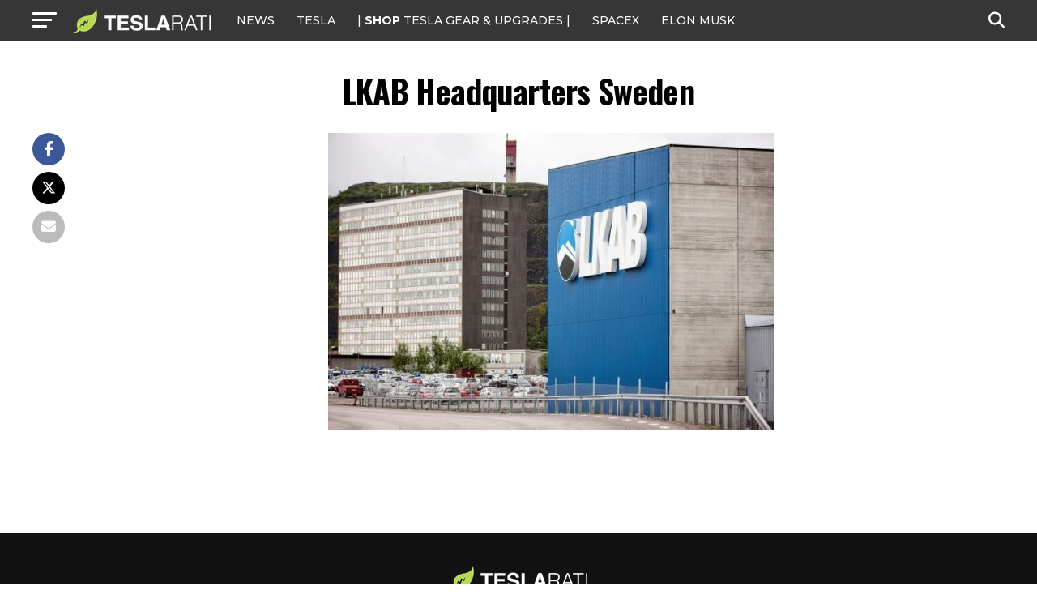

--- FILE ---
content_type: text/html; charset=UTF-8
request_url: https://www.teslarati.com/ev-transition-rare-earth-elements-discovery/lkab-photo-550x367/
body_size: 16974
content:
<!DOCTYPE html>
<html lang="en-US">
<head>
<!-- Google tag (gtag.js) -->
<script async src="https://www.googletagmanager.com/gtag/js?id=G-KVGZ7X9J44"></script>
<script>
  window.dataLayer = window.dataLayer || [];
  function gtag(){dataLayer.push(arguments);}
  gtag('js', new Date());

  gtag('config', 'G-KVGZ7X9J44');
</script>
<meta charset="UTF-8" >
<meta name="viewport" id="viewport" content="width=device-width, initial-scale=1.0, maximum-scale=5.0, minimum-scale=1.0, user-scalable=yes" />
<link rel="pingback" href="https://www.teslarati.com/xmlrpc.php" />
<meta property="og:type" content="article" />
	<meta property="og:url" content="https://www.teslarati.com/ev-transition-rare-earth-elements-discovery/lkab-photo-550x367/" />
<meta property="og:title" content="LKAB Headquarters Sweden" />
<meta property="og:description" content="Credit: LKAB" />
<meta name="twitter:card" content="summary_large_image">
<meta name="twitter:url" content="https://www.teslarati.com/ev-transition-rare-earth-elements-discovery/lkab-photo-550x367/">
<meta name="twitter:title" content="LKAB Headquarters Sweden">
<meta name="twitter:description" content="Credit: LKAB">
<meta name='robots' content='index, follow, max-image-preview:large, max-snippet:-1, max-video-preview:-1' />
	<style>img:is([sizes="auto" i], [sizes^="auto," i]) { contain-intrinsic-size: 3000px 1500px }</style>
	
	<!-- This site is optimized with the Yoast SEO plugin v26.3 - https://yoast.com/wordpress/plugins/seo/ -->
	<title>LKAB Headquarters Sweden - TESLARATI</title>
	<link rel="canonical" href="https://www.teslarati.com/ev-transition-rare-earth-elements-discovery/lkab-photo-550x367/" />
	<meta property="og:locale" content="en_US" />
	<meta property="og:type" content="article" />
	<meta property="og:title" content="LKAB Headquarters Sweden - TESLARATI" />
	<meta property="og:description" content="Credit: LKAB" />
	<meta property="og:url" content="https://www.teslarati.com/ev-transition-rare-earth-elements-discovery/lkab-photo-550x367/" />
	<meta property="og:site_name" content="TESLARATI" />
	<meta property="article:publisher" content="https://www.facebook.com/Teslarati" />
	<meta property="article:modified_time" content="2023-01-12T19:56:41+00:00" />
	<meta property="og:image" content="https://www.teslarati.com/ev-transition-rare-earth-elements-discovery/lkab-photo-550x367" />
	<meta property="og:image:width" content="550" />
	<meta property="og:image:height" content="367" />
	<meta property="og:image:type" content="image/jpeg" />
	<meta name="twitter:card" content="summary_large_image" />
	<meta name="twitter:site" content="@teslarati" />
	<script type="application/ld+json" class="yoast-schema-graph">{"@context":"https://schema.org","@graph":[{"@type":"WebPage","@id":"https://www.teslarati.com/ev-transition-rare-earth-elements-discovery/lkab-photo-550x367/","url":"https://www.teslarati.com/ev-transition-rare-earth-elements-discovery/lkab-photo-550x367/","name":"LKAB Headquarters Sweden - TESLARATI","isPartOf":{"@id":"https://www.teslarati.com/#website"},"primaryImageOfPage":{"@id":"https://www.teslarati.com/ev-transition-rare-earth-elements-discovery/lkab-photo-550x367/#primaryimage"},"image":{"@id":"https://www.teslarati.com/ev-transition-rare-earth-elements-discovery/lkab-photo-550x367/#primaryimage"},"thumbnailUrl":"https://www.teslarati.com/wp-content/uploads/2023/01/lkab-photo-550x367-1.jpg","datePublished":"2023-01-12T19:56:16+00:00","dateModified":"2023-01-12T19:56:41+00:00","breadcrumb":{"@id":"https://www.teslarati.com/ev-transition-rare-earth-elements-discovery/lkab-photo-550x367/#breadcrumb"},"inLanguage":"en-US","potentialAction":[{"@type":"ReadAction","target":["https://www.teslarati.com/ev-transition-rare-earth-elements-discovery/lkab-photo-550x367/"]}]},{"@type":"ImageObject","inLanguage":"en-US","@id":"https://www.teslarati.com/ev-transition-rare-earth-elements-discovery/lkab-photo-550x367/#primaryimage","url":"https://www.teslarati.com/wp-content/uploads/2023/01/lkab-photo-550x367-1.jpg","contentUrl":"https://www.teslarati.com/wp-content/uploads/2023/01/lkab-photo-550x367-1.jpg","width":550,"height":367,"caption":"Credit: LKAB"},{"@type":"BreadcrumbList","@id":"https://www.teslarati.com/ev-transition-rare-earth-elements-discovery/lkab-photo-550x367/#breadcrumb","itemListElement":[{"@type":"ListItem","position":1,"name":"Home","item":"https://www.teslarati.com/"},{"@type":"ListItem","position":2,"name":"News","item":"https://www.teslarati.com/category/news/"},{"@type":"ListItem","position":3,"name":"EV transition to be propelled by massive rare earth elements discovery","item":"https://www.teslarati.com/ev-transition-rare-earth-elements-discovery/"},{"@type":"ListItem","position":4,"name":"LKAB Headquarters Sweden"}]},{"@type":"WebSite","@id":"https://www.teslarati.com/#website","url":"https://www.teslarati.com/","name":"TESLARATI","description":"Tesla news, rumors and reviews. SpaceX, Elon Musk, batteries, energy, premium EV market.","publisher":{"@id":"https://www.teslarati.com/#organization"},"potentialAction":[{"@type":"SearchAction","target":{"@type":"EntryPoint","urlTemplate":"https://www.teslarati.com/?s={search_term_string}"},"query-input":{"@type":"PropertyValueSpecification","valueRequired":true,"valueName":"search_term_string"}}],"inLanguage":"en-US"},{"@type":"Organization","@id":"https://www.teslarati.com/#organization","name":"TESLARATI","url":"https://www.teslarati.com/","logo":{"@type":"ImageObject","inLanguage":"en-US","@id":"https://www.teslarati.com/#/schema/logo/image/","url":"https://www.teslarati.com/wp-content/uploads/2024/11/teslarati-leaf-logo-1.jpg","contentUrl":"https://www.teslarati.com/wp-content/uploads/2024/11/teslarati-leaf-logo-1.jpg","width":512,"height":512,"caption":"TESLARATI"},"image":{"@id":"https://www.teslarati.com/#/schema/logo/image/"},"sameAs":["https://www.facebook.com/Teslarati","https://x.com/teslarati","https://instagram.com/teslarati/","https://www.pinterest.com/teslarati/","https://www.youtube.com/channel/UCgY_B6vi2610bBkXFwCxcTg","https://www.tiktok.com/@teslarati","https://www.linkedin.com/company/teslaratimedia"]}]}</script>
	<!-- / Yoast SEO plugin. -->


<link rel='dns-prefetch' href='//cdn.shopify.com' />
<link rel='dns-prefetch' href='//ajax.googleapis.com' />
<link rel='dns-prefetch' href='//fonts.googleapis.com' />
<link rel="alternate" type="application/rss+xml" title="TESLARATI &raquo; Feed" href="https://www.teslarati.com/feed/" />
<link rel="alternate" type="application/rss+xml" title="TESLARATI &raquo; Comments Feed" href="https://www.teslarati.com/comments/feed/" />
<link rel="alternate" type="application/rss+xml" title="TESLARATI &raquo; LKAB Headquarters Sweden Comments Feed" href="https://www.teslarati.com/ev-transition-rare-earth-elements-discovery/lkab-photo-550x367/feed/" />
<script type="text/javascript">
/* <![CDATA[ */
window._wpemojiSettings = {"baseUrl":"https:\/\/s.w.org\/images\/core\/emoji\/16.0.1\/72x72\/","ext":".png","svgUrl":"https:\/\/s.w.org\/images\/core\/emoji\/16.0.1\/svg\/","svgExt":".svg","source":{"concatemoji":"https:\/\/www.teslarati.com\/wp-includes\/js\/wp-emoji-release.min.js?ver=6.8.3"}};
/*! This file is auto-generated */
!function(s,n){var o,i,e;function c(e){try{var t={supportTests:e,timestamp:(new Date).valueOf()};sessionStorage.setItem(o,JSON.stringify(t))}catch(e){}}function p(e,t,n){e.clearRect(0,0,e.canvas.width,e.canvas.height),e.fillText(t,0,0);var t=new Uint32Array(e.getImageData(0,0,e.canvas.width,e.canvas.height).data),a=(e.clearRect(0,0,e.canvas.width,e.canvas.height),e.fillText(n,0,0),new Uint32Array(e.getImageData(0,0,e.canvas.width,e.canvas.height).data));return t.every(function(e,t){return e===a[t]})}function u(e,t){e.clearRect(0,0,e.canvas.width,e.canvas.height),e.fillText(t,0,0);for(var n=e.getImageData(16,16,1,1),a=0;a<n.data.length;a++)if(0!==n.data[a])return!1;return!0}function f(e,t,n,a){switch(t){case"flag":return n(e,"\ud83c\udff3\ufe0f\u200d\u26a7\ufe0f","\ud83c\udff3\ufe0f\u200b\u26a7\ufe0f")?!1:!n(e,"\ud83c\udde8\ud83c\uddf6","\ud83c\udde8\u200b\ud83c\uddf6")&&!n(e,"\ud83c\udff4\udb40\udc67\udb40\udc62\udb40\udc65\udb40\udc6e\udb40\udc67\udb40\udc7f","\ud83c\udff4\u200b\udb40\udc67\u200b\udb40\udc62\u200b\udb40\udc65\u200b\udb40\udc6e\u200b\udb40\udc67\u200b\udb40\udc7f");case"emoji":return!a(e,"\ud83e\udedf")}return!1}function g(e,t,n,a){var r="undefined"!=typeof WorkerGlobalScope&&self instanceof WorkerGlobalScope?new OffscreenCanvas(300,150):s.createElement("canvas"),o=r.getContext("2d",{willReadFrequently:!0}),i=(o.textBaseline="top",o.font="600 32px Arial",{});return e.forEach(function(e){i[e]=t(o,e,n,a)}),i}function t(e){var t=s.createElement("script");t.src=e,t.defer=!0,s.head.appendChild(t)}"undefined"!=typeof Promise&&(o="wpEmojiSettingsSupports",i=["flag","emoji"],n.supports={everything:!0,everythingExceptFlag:!0},e=new Promise(function(e){s.addEventListener("DOMContentLoaded",e,{once:!0})}),new Promise(function(t){var n=function(){try{var e=JSON.parse(sessionStorage.getItem(o));if("object"==typeof e&&"number"==typeof e.timestamp&&(new Date).valueOf()<e.timestamp+604800&&"object"==typeof e.supportTests)return e.supportTests}catch(e){}return null}();if(!n){if("undefined"!=typeof Worker&&"undefined"!=typeof OffscreenCanvas&&"undefined"!=typeof URL&&URL.createObjectURL&&"undefined"!=typeof Blob)try{var e="postMessage("+g.toString()+"("+[JSON.stringify(i),f.toString(),p.toString(),u.toString()].join(",")+"));",a=new Blob([e],{type:"text/javascript"}),r=new Worker(URL.createObjectURL(a),{name:"wpTestEmojiSupports"});return void(r.onmessage=function(e){c(n=e.data),r.terminate(),t(n)})}catch(e){}c(n=g(i,f,p,u))}t(n)}).then(function(e){for(var t in e)n.supports[t]=e[t],n.supports.everything=n.supports.everything&&n.supports[t],"flag"!==t&&(n.supports.everythingExceptFlag=n.supports.everythingExceptFlag&&n.supports[t]);n.supports.everythingExceptFlag=n.supports.everythingExceptFlag&&!n.supports.flag,n.DOMReady=!1,n.readyCallback=function(){n.DOMReady=!0}}).then(function(){return e}).then(function(){var e;n.supports.everything||(n.readyCallback(),(e=n.source||{}).concatemoji?t(e.concatemoji):e.wpemoji&&e.twemoji&&(t(e.twemoji),t(e.wpemoji)))}))}((window,document),window._wpemojiSettings);
/* ]]> */
</script>
<style id='wp-emoji-styles-inline-css' type='text/css'>

	img.wp-smiley, img.emoji {
		display: inline !important;
		border: none !important;
		box-shadow: none !important;
		height: 1em !important;
		width: 1em !important;
		margin: 0 0.07em !important;
		vertical-align: -0.1em !important;
		background: none !important;
		padding: 0 !important;
	}
</style>
<link rel="stylesheet" href="https://www.teslarati.com/wp-content/cache/minify/a5ff7.css" media="all" />

<style id='classic-theme-styles-inline-css' type='text/css'>
/*! This file is auto-generated */
.wp-block-button__link{color:#fff;background-color:#32373c;border-radius:9999px;box-shadow:none;text-decoration:none;padding:calc(.667em + 2px) calc(1.333em + 2px);font-size:1.125em}.wp-block-file__button{background:#32373c;color:#fff;text-decoration:none}
</style>
<style id='shopify-product-shopify-product-block-style-inline-css' type='text/css'>
.product-card__error-message{text-align:center}.shopify-product-block__error.shopify-product-block__error--no-product{background:#fff;border:1px solid #c5c4c4;border-radius:.625rem;box-shadow:0 4px 6px -1px rgba(0,0,0,.1),0 2px 4px -1px rgba(0,0,0,.06);box-sizing:border-box;cursor:pointer;max-width:100%;overflow:hidden;padding:.5rem;position:relative;text-align:center;transition:box-shadow .2s ease-in-out}

</style>
<style id='shopify-collection-shopify-collection-block-style-inline-css' type='text/css'>
.collection-grid__grid{display:grid;gap:1rem;grid-template-columns:repeat(auto-fit,minmax(280px,1fr))}@media screen and (max-width:599px){.collection-grid__grid{grid-template-columns:1fr}}@media screen and (min-width:600px)and (max-width:899px){.collection-grid__grid{grid-template-columns:repeat(2,1fr)}}@media screen and (min-width:900px)and (max-width:1199px){.collection-grid__grid{grid-template-columns:repeat(3,1fr)}}@media screen and (min-width:1200px){.collection-grid__grid{grid-template-columns:repeat(4,1fr)}}.collection-grid__grid.max-products-per-row-1{grid-template-columns:1fr}@media screen and (min-width:600px){.collection-grid__grid.max-products-per-row-2{grid-template-columns:repeat(2,1fr)}}@media screen and (min-width:600px)and (max-width:899px){.collection-grid__grid.max-products-per-row-3{grid-template-columns:repeat(2,1fr)}}@media screen and (min-width:900px){.collection-grid__grid.max-products-per-row-3{grid-template-columns:repeat(3,1fr)}}@media screen and (min-width:600px)and (max-width:899px){.collection-grid__grid.max-products-per-row-4{grid-template-columns:repeat(2,1fr)}}@media screen and (min-width:900px)and (max-width:1199px){.collection-grid__grid.max-products-per-row-4{grid-template-columns:repeat(3,1fr)}}@media screen and (min-width:1200px){.collection-grid__grid.max-products-per-row-4{grid-template-columns:repeat(4,1fr)}}@media screen and (min-width:600px)and (max-width:899px){.collection-grid__grid.max-products-per-row-5{grid-template-columns:repeat(2,1fr)}}@media screen and (min-width:900px)and (max-width:1199px){.collection-grid__grid.max-products-per-row-5{grid-template-columns:repeat(3,1fr)}}@media screen and (min-width:1200px){.collection-grid__grid.max-products-per-row-5{grid-template-columns:repeat(5,1fr)}}@media screen and (min-width:600px)and (max-width:899px){.collection-grid__grid.max-products-per-row-6{grid-template-columns:repeat(2,1fr)}}@media screen and (min-width:900px)and (max-width:1199px){.collection-grid__grid.max-products-per-row-6{grid-template-columns:repeat(3,1fr)}}@media screen and (min-width:1200px){.collection-grid__grid.max-products-per-row-6{grid-template-columns:repeat(6,1fr)}}.wp-shopify-pagination-controls{align-items:center;display:flex;gap:1rem;justify-content:center;margin-top:2rem;padding:1rem 0}.wp-shopify-pagination-controls .components-button{align-items:center;justify-content:center;min-width:100px;text-align:center}.wp-shopify-pagination-controls .page-info{color:#666;font-size:14px}.shopify-collection-block__error.shopify-collection-block__error--no-collection{background-color:#f8d7da;background:#fff;border:1px solid #c5c4c4;border-radius:4px;border-radius:.625rem;box-shadow:0 4px 6px -1px rgba(0,0,0,.1),0 2px 4px -1px rgba(0,0,0,.06);box-sizing:border-box;cursor:pointer;max-width:100%;overflow:hidden;padding:.5rem;position:relative;text-align:center;transition:box-shadow .2s ease-in-out}.shopify-collection-block__error.shopify-collection-block__error--store-mismatch{background:#fff;border:1px solid #ddd;border-radius:4px;container-type:inline-size;margin:0 auto;max-width:500px;padding:24px;text-align:center}.shopify-collection-block__error.shopify-collection-block__error--store-mismatch .error-content{align-items:center;display:flex;flex-direction:column;gap:16px}.shopify-collection-block__error.shopify-collection-block__error--store-mismatch .error-title{color:#dc3545;font-size:18px;margin:0}.shopify-collection-block__error.shopify-collection-block__error--store-mismatch .error-message{color:#666;line-height:1.5}.shopify-collection-block__error.shopify-collection-block__error--store-mismatch .store-details{background:#f8f9fa;border-radius:4px;margin:12px 0;padding:12px;text-align:left}.shopify-collection-block__error.shopify-collection-block__error--store-mismatch .store-detail{font-size:14px;margin:8px 0}.shopify-collection-block__error.shopify-collection-block__error--store-mismatch .store-detail code{background:#e9ecef;border-radius:3px;font-family:monospace;padding:2px 6px}.shopify-collection-block__error.shopify-collection-block__error--store-mismatch .error-actions{margin-top:16px}.shopify-collection-block__error.shopify-collection-block__error--store-mismatch .help-text{color:#666;font-size:12px;line-height:1.4;margin:12px 0 0}@container (max-width: 300px){.shopify-collection-block__error.shopify-collection-block__error--store-mismatch{max-width:100%;padding:16px}.shopify-collection-block__error.shopify-collection-block__error--store-mismatch .error-content{gap:12px}.shopify-collection-block__error.shopify-collection-block__error--store-mismatch .error-title{font-size:16px}.shopify-collection-block__error.shopify-collection-block__error--store-mismatch .error-message{font-size:13px}.shopify-collection-block__error.shopify-collection-block__error--store-mismatch .store-details{font-size:12px;padding:8px}.shopify-collection-block__error.shopify-collection-block__error--store-mismatch .store-details .store-detail{font-size:12px;margin:6px 0}.shopify-collection-block__error.shopify-collection-block__error--store-mismatch .store-details .store-detail code{font-size:11px;padding:1px 4px}.shopify-collection-block__error.shopify-collection-block__error--store-mismatch .error-actions{margin-top:12px}.shopify-collection-block__error.shopify-collection-block__error--store-mismatch .error-actions button{font-size:12px;margin:4px 0;padding:8px 12px;width:100%}.shopify-collection-block__error.shopify-collection-block__error--store-mismatch .help-text{font-size:11px}}@container (min-width: 301px) and (max-width: 450px){.shopify-collection-block__error.shopify-collection-block__error--store-mismatch{padding:20px}.shopify-collection-block__error.shopify-collection-block__error--store-mismatch .error-title{font-size:17px}.shopify-collection-block__error.shopify-collection-block__error--store-mismatch .error-message{font-size:14px}.shopify-collection-block__error.shopify-collection-block__error--store-mismatch .store-details{padding:10px}.shopify-collection-block__error.shopify-collection-block__error--store-mismatch .store-details .store-detail{font-size:13px}.shopify-collection-block__error.shopify-collection-block__error--store-mismatch .error-actions button{font-size:13px;margin:2px 4px}}@container (min-width: 451px){.shopify-collection-block__error.shopify-collection-block__error--store-mismatch{padding:28px}.shopify-collection-block__error.shopify-collection-block__error--store-mismatch .error-content{gap:20px}.shopify-collection-block__error.shopify-collection-block__error--store-mismatch .error-title{font-size:20px}.shopify-collection-block__error.shopify-collection-block__error--store-mismatch .error-message{font-size:15px}.shopify-collection-block__error.shopify-collection-block__error--store-mismatch .store-details{padding:16px}.shopify-collection-block__error.shopify-collection-block__error--store-mismatch .store-details .store-detail{font-size:15px;margin:10px 0}.shopify-collection-block__error.shopify-collection-block__error--store-mismatch .store-details .store-detail code{font-size:14px;padding:3px 8px}.shopify-collection-block__error.shopify-collection-block__error--store-mismatch .error-actions{margin-top:20px}.shopify-collection-block__error.shopify-collection-block__error--store-mismatch .error-actions button{font-size:14px;margin:0 6px;padding:10px 16px}.shopify-collection-block__error.shopify-collection-block__error--store-mismatch .help-text{font-size:13px}}

</style>
<style id='create-block-shopify-cart-toggle-block-style-inline-css' type='text/css'>
.wp-block-create-block-shopify-cart-toggle-block{color:#fff;padding:2px}.shopify-cart-toggle{background-color:transparent;border:none;cursor:pointer;font-family:inherit;font-size:var(--wp--preset--font-size--medium);font-weight:inherit;padding:0;text-decoration:none}.shopify-cart-toggle.shopify-cart-toggle--icon{align-items:center;border-radius:5px;color:#000;display:flex;justify-content:center;position:relative}.shopify-cart-toggle.shopify-cart-toggle--icon:after{background-image:url("data:image/svg+xml;utf8,<svg xmlns=%27http://www.w3.org/2000/svg%27 viewBox=%270 0 44 45%27><path d=%27M 23 2 C 18.385291 2 14.559689 5.5140788 14.058594 10 L 12 10 C 9.688 10 7.7634375 11.733203 7.5234375 14.033203 L 5.0234375 38.033203 C 4.8914375 39.298203 5.30425 40.566672 6.15625 41.513672 C 7.00825 42.458672 8.228 43 9.5 43 L 38.5 43 C 39.772 43 40.99175 42.458672 41.84375 41.513672 C 42.69575 40.567672 43.106609 39.298203 42.974609 38.033203 L 40.476562 14.033203 C 40.236562 11.733203 38.312 10 36 10 L 33.953125 10 C 33.984125 10.33 34 10.664 34 11 L 34 13 L 36 13 C 36.771 13 37.412187 13.578703 37.492188 14.345703 L 39.992188 38.345703 C 40.036187 38.767703 39.898234 39.189906 39.615234 39.503906 C 39.331234 39.818906 38.924 40 38.5 40 L 9.5 40 C 9.076 40 8.6697188 39.819859 8.3867188 39.505859 C 8.1027187 39.190859 7.9638125 38.767703 8.0078125 38.345703 L 10.507812 14.345703 C 10.587813 13.578703 11.229 13 12 13 L 14 13 L 14 16.5 A 1.50015 1.50015 0 1 0 17 16.5 L 17 11 C 17 7.6687195 19.668719 5 23 5 C 25.989762 5 28.439942 7.1510842 28.912109 10 L 19.132812 10 C 19.048812 10.32 19 10.654 19 11 L 19 13 L 29 13 L 29 16.5 A 1.50015 1.50015 0 1 0 32 16.5 L 32 11 C 32 6.0472805 27.952719 2 23 2 z%27 /></svg>");background-repeat:no-repeat;background-size:contain;content:"";height:24px;margin-right:15px;width:24px}.shopify-cart-block__error.shopify-cart-block__error--no-cart{background:#fff;border:1px solid #c5c4c4;border-radius:.625rem;box-shadow:0 4px 6px -1px rgba(0,0,0,.1),0 2px 4px -1px rgba(0,0,0,.06);box-sizing:border-box;cursor:pointer;max-width:100%;overflow:hidden;padding:.5rem;position:relative;text-align:center;transition:box-shadow .2s ease-in-out}

</style>
<style id='global-styles-inline-css' type='text/css'>
:root{--wp--preset--aspect-ratio--square: 1;--wp--preset--aspect-ratio--4-3: 4/3;--wp--preset--aspect-ratio--3-4: 3/4;--wp--preset--aspect-ratio--3-2: 3/2;--wp--preset--aspect-ratio--2-3: 2/3;--wp--preset--aspect-ratio--16-9: 16/9;--wp--preset--aspect-ratio--9-16: 9/16;--wp--preset--color--black: #000000;--wp--preset--color--cyan-bluish-gray: #abb8c3;--wp--preset--color--white: #ffffff;--wp--preset--color--pale-pink: #f78da7;--wp--preset--color--vivid-red: #cf2e2e;--wp--preset--color--luminous-vivid-orange: #ff6900;--wp--preset--color--luminous-vivid-amber: #fcb900;--wp--preset--color--light-green-cyan: #7bdcb5;--wp--preset--color--vivid-green-cyan: #00d084;--wp--preset--color--pale-cyan-blue: #8ed1fc;--wp--preset--color--vivid-cyan-blue: #0693e3;--wp--preset--color--vivid-purple: #9b51e0;--wp--preset--gradient--vivid-cyan-blue-to-vivid-purple: linear-gradient(135deg,rgba(6,147,227,1) 0%,rgb(155,81,224) 100%);--wp--preset--gradient--light-green-cyan-to-vivid-green-cyan: linear-gradient(135deg,rgb(122,220,180) 0%,rgb(0,208,130) 100%);--wp--preset--gradient--luminous-vivid-amber-to-luminous-vivid-orange: linear-gradient(135deg,rgba(252,185,0,1) 0%,rgba(255,105,0,1) 100%);--wp--preset--gradient--luminous-vivid-orange-to-vivid-red: linear-gradient(135deg,rgba(255,105,0,1) 0%,rgb(207,46,46) 100%);--wp--preset--gradient--very-light-gray-to-cyan-bluish-gray: linear-gradient(135deg,rgb(238,238,238) 0%,rgb(169,184,195) 100%);--wp--preset--gradient--cool-to-warm-spectrum: linear-gradient(135deg,rgb(74,234,220) 0%,rgb(151,120,209) 20%,rgb(207,42,186) 40%,rgb(238,44,130) 60%,rgb(251,105,98) 80%,rgb(254,248,76) 100%);--wp--preset--gradient--blush-light-purple: linear-gradient(135deg,rgb(255,206,236) 0%,rgb(152,150,240) 100%);--wp--preset--gradient--blush-bordeaux: linear-gradient(135deg,rgb(254,205,165) 0%,rgb(254,45,45) 50%,rgb(107,0,62) 100%);--wp--preset--gradient--luminous-dusk: linear-gradient(135deg,rgb(255,203,112) 0%,rgb(199,81,192) 50%,rgb(65,88,208) 100%);--wp--preset--gradient--pale-ocean: linear-gradient(135deg,rgb(255,245,203) 0%,rgb(182,227,212) 50%,rgb(51,167,181) 100%);--wp--preset--gradient--electric-grass: linear-gradient(135deg,rgb(202,248,128) 0%,rgb(113,206,126) 100%);--wp--preset--gradient--midnight: linear-gradient(135deg,rgb(2,3,129) 0%,rgb(40,116,252) 100%);--wp--preset--font-size--small: 13px;--wp--preset--font-size--medium: 20px;--wp--preset--font-size--large: 36px;--wp--preset--font-size--x-large: 42px;--wp--preset--spacing--20: 0.44rem;--wp--preset--spacing--30: 0.67rem;--wp--preset--spacing--40: 1rem;--wp--preset--spacing--50: 1.5rem;--wp--preset--spacing--60: 2.25rem;--wp--preset--spacing--70: 3.38rem;--wp--preset--spacing--80: 5.06rem;--wp--preset--shadow--natural: 6px 6px 9px rgba(0, 0, 0, 0.2);--wp--preset--shadow--deep: 12px 12px 50px rgba(0, 0, 0, 0.4);--wp--preset--shadow--sharp: 6px 6px 0px rgba(0, 0, 0, 0.2);--wp--preset--shadow--outlined: 6px 6px 0px -3px rgba(255, 255, 255, 1), 6px 6px rgba(0, 0, 0, 1);--wp--preset--shadow--crisp: 6px 6px 0px rgba(0, 0, 0, 1);}:where(.is-layout-flex){gap: 0.5em;}:where(.is-layout-grid){gap: 0.5em;}body .is-layout-flex{display: flex;}.is-layout-flex{flex-wrap: wrap;align-items: center;}.is-layout-flex > :is(*, div){margin: 0;}body .is-layout-grid{display: grid;}.is-layout-grid > :is(*, div){margin: 0;}:where(.wp-block-columns.is-layout-flex){gap: 2em;}:where(.wp-block-columns.is-layout-grid){gap: 2em;}:where(.wp-block-post-template.is-layout-flex){gap: 1.25em;}:where(.wp-block-post-template.is-layout-grid){gap: 1.25em;}.has-black-color{color: var(--wp--preset--color--black) !important;}.has-cyan-bluish-gray-color{color: var(--wp--preset--color--cyan-bluish-gray) !important;}.has-white-color{color: var(--wp--preset--color--white) !important;}.has-pale-pink-color{color: var(--wp--preset--color--pale-pink) !important;}.has-vivid-red-color{color: var(--wp--preset--color--vivid-red) !important;}.has-luminous-vivid-orange-color{color: var(--wp--preset--color--luminous-vivid-orange) !important;}.has-luminous-vivid-amber-color{color: var(--wp--preset--color--luminous-vivid-amber) !important;}.has-light-green-cyan-color{color: var(--wp--preset--color--light-green-cyan) !important;}.has-vivid-green-cyan-color{color: var(--wp--preset--color--vivid-green-cyan) !important;}.has-pale-cyan-blue-color{color: var(--wp--preset--color--pale-cyan-blue) !important;}.has-vivid-cyan-blue-color{color: var(--wp--preset--color--vivid-cyan-blue) !important;}.has-vivid-purple-color{color: var(--wp--preset--color--vivid-purple) !important;}.has-black-background-color{background-color: var(--wp--preset--color--black) !important;}.has-cyan-bluish-gray-background-color{background-color: var(--wp--preset--color--cyan-bluish-gray) !important;}.has-white-background-color{background-color: var(--wp--preset--color--white) !important;}.has-pale-pink-background-color{background-color: var(--wp--preset--color--pale-pink) !important;}.has-vivid-red-background-color{background-color: var(--wp--preset--color--vivid-red) !important;}.has-luminous-vivid-orange-background-color{background-color: var(--wp--preset--color--luminous-vivid-orange) !important;}.has-luminous-vivid-amber-background-color{background-color: var(--wp--preset--color--luminous-vivid-amber) !important;}.has-light-green-cyan-background-color{background-color: var(--wp--preset--color--light-green-cyan) !important;}.has-vivid-green-cyan-background-color{background-color: var(--wp--preset--color--vivid-green-cyan) !important;}.has-pale-cyan-blue-background-color{background-color: var(--wp--preset--color--pale-cyan-blue) !important;}.has-vivid-cyan-blue-background-color{background-color: var(--wp--preset--color--vivid-cyan-blue) !important;}.has-vivid-purple-background-color{background-color: var(--wp--preset--color--vivid-purple) !important;}.has-black-border-color{border-color: var(--wp--preset--color--black) !important;}.has-cyan-bluish-gray-border-color{border-color: var(--wp--preset--color--cyan-bluish-gray) !important;}.has-white-border-color{border-color: var(--wp--preset--color--white) !important;}.has-pale-pink-border-color{border-color: var(--wp--preset--color--pale-pink) !important;}.has-vivid-red-border-color{border-color: var(--wp--preset--color--vivid-red) !important;}.has-luminous-vivid-orange-border-color{border-color: var(--wp--preset--color--luminous-vivid-orange) !important;}.has-luminous-vivid-amber-border-color{border-color: var(--wp--preset--color--luminous-vivid-amber) !important;}.has-light-green-cyan-border-color{border-color: var(--wp--preset--color--light-green-cyan) !important;}.has-vivid-green-cyan-border-color{border-color: var(--wp--preset--color--vivid-green-cyan) !important;}.has-pale-cyan-blue-border-color{border-color: var(--wp--preset--color--pale-cyan-blue) !important;}.has-vivid-cyan-blue-border-color{border-color: var(--wp--preset--color--vivid-cyan-blue) !important;}.has-vivid-purple-border-color{border-color: var(--wp--preset--color--vivid-purple) !important;}.has-vivid-cyan-blue-to-vivid-purple-gradient-background{background: var(--wp--preset--gradient--vivid-cyan-blue-to-vivid-purple) !important;}.has-light-green-cyan-to-vivid-green-cyan-gradient-background{background: var(--wp--preset--gradient--light-green-cyan-to-vivid-green-cyan) !important;}.has-luminous-vivid-amber-to-luminous-vivid-orange-gradient-background{background: var(--wp--preset--gradient--luminous-vivid-amber-to-luminous-vivid-orange) !important;}.has-luminous-vivid-orange-to-vivid-red-gradient-background{background: var(--wp--preset--gradient--luminous-vivid-orange-to-vivid-red) !important;}.has-very-light-gray-to-cyan-bluish-gray-gradient-background{background: var(--wp--preset--gradient--very-light-gray-to-cyan-bluish-gray) !important;}.has-cool-to-warm-spectrum-gradient-background{background: var(--wp--preset--gradient--cool-to-warm-spectrum) !important;}.has-blush-light-purple-gradient-background{background: var(--wp--preset--gradient--blush-light-purple) !important;}.has-blush-bordeaux-gradient-background{background: var(--wp--preset--gradient--blush-bordeaux) !important;}.has-luminous-dusk-gradient-background{background: var(--wp--preset--gradient--luminous-dusk) !important;}.has-pale-ocean-gradient-background{background: var(--wp--preset--gradient--pale-ocean) !important;}.has-electric-grass-gradient-background{background: var(--wp--preset--gradient--electric-grass) !important;}.has-midnight-gradient-background{background: var(--wp--preset--gradient--midnight) !important;}.has-small-font-size{font-size: var(--wp--preset--font-size--small) !important;}.has-medium-font-size{font-size: var(--wp--preset--font-size--medium) !important;}.has-large-font-size{font-size: var(--wp--preset--font-size--large) !important;}.has-x-large-font-size{font-size: var(--wp--preset--font-size--x-large) !important;}
:where(.wp-block-post-template.is-layout-flex){gap: 1.25em;}:where(.wp-block-post-template.is-layout-grid){gap: 1.25em;}
:where(.wp-block-columns.is-layout-flex){gap: 2em;}:where(.wp-block-columns.is-layout-grid){gap: 2em;}
:root :where(.wp-block-pullquote){font-size: 1.5em;line-height: 1.6;}
</style>
<link rel="stylesheet" href="https://www.teslarati.com/wp-content/cache/minify/84d11.css" media="all" />







<style id='shopify-toolbar-inline-css' type='text/css'>

        #wp-admin-bar-collections_button .ab-icon,
        #wp-admin-bar-product_button .ab-icon,
        #wp-admin-bar-visit_shopify_button .ab-icon {   
            background: url('https://www.teslarati.com/wp-content/plugins/shopify-plugin/assets/icons/menu-icon.png') no-repeat center !important;
            background-size: 18px !important;
            width: 20px !important;
            height: 17px !important;
            display: inline-block !important;
            vertical-align: middle !important;
            margin-right: 5px !important;
            font: normal 20px/1 dashicons !important;
            -webkit-font-smoothing: antialiased !important;
            -moz-osx-font-smoothing: grayscale !important;
        }
        
        #wp-admin-bar-collections_button .ab-icon::before,
        #wp-admin-bar-product_button .ab-icon::before,
        #wp-admin-bar-visit_shopify_button .ab-icon::before {
            content: ' ' !important;
            background: url('https://www.teslarati.com/wp-content/plugins/shopify-plugin/assets/icons/menu-icon.png') no-repeat center !important;
            background-size: contain !important;
            width: 20px !important;
            height: 17px !important;
            display: inline-block !important;
            vertical-align: middle !important;
            position: relative !important;
            top: -2px !important;
            font: normal 20px/1 dashicons !important;
            -webkit-font-smoothing: antialiased !important;
            -moz-osx-font-smoothing: grayscale !important;
        }
</style>
<link rel="stylesheet" href="https://www.teslarati.com/wp-content/cache/minify/8f029.css" media="all" />

<link rel='stylesheet' id='ql-jquery-ui-css' href='//ajax.googleapis.com/ajax/libs/jqueryui/1.12.1/themes/smoothness/jquery-ui.css?ver=6.8.3' type='text/css' media='all' />
<link rel="stylesheet" href="https://www.teslarati.com/wp-content/cache/minify/8a260.css" media="all" />

<style id='mvp-custom-style-inline-css' type='text/css'>


#mvp-wallpaper {
	background: url() no-repeat 50% 0;
	}

#mvp-foot-copy a {
	color: #d2eeef;
	}

#mvp-content-main p a,
#mvp-content-main ul a,
#mvp-content-main ol a,
.mvp-post-add-main p a,
.mvp-post-add-main ul a,
.mvp-post-add-main ol a {
	box-shadow: inset 0 -4px 0 #d2eeef;
	}

#mvp-content-main p a:hover,
#mvp-content-main ul a:hover,
#mvp-content-main ol a:hover,
.mvp-post-add-main p a:hover,
.mvp-post-add-main ul a:hover,
.mvp-post-add-main ol a:hover {
	background: #d2eeef;
	}

a,
a:visited,
.post-info-name a,
.woocommerce .woocommerce-breadcrumb a {
	color: #ff005b;
	}

#mvp-side-wrap a:hover {
	color: #ff005b;
	}

.mvp-fly-top:hover,
.mvp-vid-box-wrap,
ul.mvp-soc-mob-list li.mvp-soc-mob-com {
	background: #969696;
	}

nav.mvp-fly-nav-menu ul li.menu-item-has-children:after,
.mvp-feat1-left-wrap span.mvp-cd-cat,
.mvp-widget-feat1-top-story span.mvp-cd-cat,
.mvp-widget-feat2-left-cont span.mvp-cd-cat,
.mvp-widget-dark-feat span.mvp-cd-cat,
.mvp-widget-dark-sub span.mvp-cd-cat,
.mvp-vid-wide-text span.mvp-cd-cat,
.mvp-feat2-top-text span.mvp-cd-cat,
.mvp-feat3-main-story span.mvp-cd-cat,
.mvp-feat3-sub-text span.mvp-cd-cat,
.mvp-feat4-main-text span.mvp-cd-cat,
.woocommerce-message:before,
.woocommerce-info:before,
.woocommerce-message:before {
	color: #969696;
	}

#searchform input,
.mvp-authors-name {
	border-bottom: 1px solid #969696;
	}

.mvp-fly-top:hover {
	border-top: 1px solid #969696;
	border-left: 1px solid #969696;
	border-bottom: 1px solid #969696;
	}

.woocommerce .widget_price_filter .ui-slider .ui-slider-handle,
.woocommerce #respond input#submit.alt,
.woocommerce a.button.alt,
.woocommerce button.button.alt,
.woocommerce input.button.alt,
.woocommerce #respond input#submit.alt:hover,
.woocommerce a.button.alt:hover,
.woocommerce button.button.alt:hover,
.woocommerce input.button.alt:hover {
	background-color: #969696;
	}

.woocommerce-error,
.woocommerce-info,
.woocommerce-message {
	border-top-color: #969696;
	}

ul.mvp-feat1-list-buts li.active span.mvp-feat1-list-but,
span.mvp-widget-home-title,
span.mvp-post-cat,
span.mvp-feat1-pop-head {
	background: #a9d300;
	}

.woocommerce span.onsale {
	background-color: #a9d300;
	}

.mvp-widget-feat2-side-more-but,
.woocommerce .star-rating span:before,
span.mvp-prev-next-label,
.mvp-cat-date-wrap .sticky {
	color: #a9d300 !important;
	}

#mvp-main-nav-top,
#mvp-fly-wrap,
.mvp-soc-mob-right,
#mvp-main-nav-small-cont {
	background: #363636;
	}

#mvp-main-nav-small .mvp-fly-but-wrap span,
#mvp-main-nav-small .mvp-search-but-wrap span,
.mvp-nav-top-left .mvp-fly-but-wrap span,
#mvp-fly-wrap .mvp-fly-but-wrap span {
	background: #ffffff;
	}

.mvp-nav-top-right .mvp-nav-search-but,
span.mvp-fly-soc-head,
.mvp-soc-mob-right i,
#mvp-main-nav-small span.mvp-nav-search-but,
#mvp-main-nav-small .mvp-nav-menu ul li a  {
	color: #ffffff;
	}

#mvp-main-nav-small .mvp-nav-menu ul li.menu-item-has-children a:after {
	border-color: #ffffff transparent transparent transparent;
	}

#mvp-nav-top-wrap span.mvp-nav-search-but:hover,
#mvp-main-nav-small span.mvp-nav-search-but:hover {
	color: #ffffff;
	}

#mvp-nav-top-wrap .mvp-fly-but-wrap:hover span,
#mvp-main-nav-small .mvp-fly-but-wrap:hover span,
span.mvp-woo-cart-num:hover {
	background: #ffffff;
	}

#mvp-main-nav-bot-cont {
	background: #ffffff;
	}

#mvp-nav-bot-wrap .mvp-fly-but-wrap span,
#mvp-nav-bot-wrap .mvp-search-but-wrap span {
	background: #000000;
	}

#mvp-nav-bot-wrap span.mvp-nav-search-but,
#mvp-nav-bot-wrap .mvp-nav-menu ul li a {
	color: #000000;
	}

#mvp-nav-bot-wrap .mvp-nav-menu ul li.menu-item-has-children a:after {
	border-color: #000000 transparent transparent transparent;
	}

.mvp-nav-menu ul li:hover a {
	border-bottom: 5px solid #a9d300;
	}

#mvp-nav-bot-wrap .mvp-fly-but-wrap:hover span {
	background: #a9d300;
	}

#mvp-nav-bot-wrap span.mvp-nav-search-but:hover {
	color: #a9d300;
	}

body,
.mvp-feat1-feat-text p,
.mvp-feat2-top-text p,
.mvp-feat3-main-text p,
.mvp-feat3-sub-text p,
#searchform input,
.mvp-author-info-text,
span.mvp-post-excerpt,
.mvp-nav-menu ul li ul.sub-menu li a,
nav.mvp-fly-nav-menu ul li a,
.mvp-ad-label,
span.mvp-feat-caption,
.mvp-post-tags a,
.mvp-post-tags a:visited,
span.mvp-author-box-name a,
#mvp-author-box-text p,
.mvp-post-gallery-text p,
ul.mvp-soc-mob-list li span,
#comments,
h3#reply-title,
h2.comments,
#mvp-foot-copy p,
span.mvp-fly-soc-head,
.mvp-post-tags-header,
span.mvp-prev-next-label,
span.mvp-post-add-link-but,
#mvp-comments-button a,
#mvp-comments-button span.mvp-comment-but-text,
.woocommerce ul.product_list_widget span.product-title,
.woocommerce ul.product_list_widget li a,
.woocommerce #reviews #comments ol.commentlist li .comment-text p.meta,
.woocommerce div.product p.price,
.woocommerce div.product p.price ins,
.woocommerce div.product p.price del,
.woocommerce ul.products li.product .price del,
.woocommerce ul.products li.product .price ins,
.woocommerce ul.products li.product .price,
.woocommerce #respond input#submit,
.woocommerce a.button,
.woocommerce button.button,
.woocommerce input.button,
.woocommerce .widget_price_filter .price_slider_amount .button,
.woocommerce span.onsale,
.woocommerce-review-link,
#woo-content p.woocommerce-result-count,
.woocommerce div.product .woocommerce-tabs ul.tabs li a,
a.mvp-inf-more-but,
span.mvp-cont-read-but,
span.mvp-cd-cat,
span.mvp-cd-date,
.mvp-feat4-main-text p,
span.mvp-woo-cart-num,
span.mvp-widget-home-title2,
.wp-caption,
#mvp-content-main p.wp-caption-text,
.gallery-caption,
.mvp-post-add-main p.wp-caption-text,
#bbpress-forums,
#bbpress-forums p,
.protected-post-form input,
#mvp-feat6-text p {
	font-family: 'Lato', sans-serif;
	font-display: swap;
	}

.mvp-blog-story-text p,
span.mvp-author-page-desc,
#mvp-404 p,
.mvp-widget-feat1-bot-text p,
.mvp-widget-feat2-left-text p,
.mvp-flex-story-text p,
.mvp-search-text p,
#mvp-content-main p,
.mvp-post-add-main p,
#mvp-content-main ul li,
#mvp-content-main ol li,
.rwp-summary,
.rwp-u-review__comment,
.mvp-feat5-mid-main-text p,
.mvp-feat5-small-main-text p,
#mvp-content-main .wp-block-button__link,
.wp-block-audio figcaption,
.wp-block-video figcaption,
.wp-block-embed figcaption,
.wp-block-verse pre,
pre.wp-block-verse {
	font-family: 'PT Serif', sans-serif;
	font-display: swap;
	}

.mvp-nav-menu ul li a,
#mvp-foot-menu ul li a {
	font-family: 'Montserrat', sans-serif;
	font-display: swap;
	}


.mvp-feat1-sub-text h2,
.mvp-feat1-pop-text h2,
.mvp-feat1-list-text h2,
.mvp-widget-feat1-top-text h2,
.mvp-widget-feat1-bot-text h2,
.mvp-widget-dark-feat-text h2,
.mvp-widget-dark-sub-text h2,
.mvp-widget-feat2-left-text h2,
.mvp-widget-feat2-right-text h2,
.mvp-blog-story-text h2,
.mvp-flex-story-text h2,
.mvp-vid-wide-more-text p,
.mvp-prev-next-text p,
.mvp-related-text,
.mvp-post-more-text p,
h2.mvp-authors-latest a,
.mvp-feat2-bot-text h2,
.mvp-feat3-sub-text h2,
.mvp-feat3-main-text h2,
.mvp-feat4-main-text h2,
.mvp-feat5-text h2,
.mvp-feat5-mid-main-text h2,
.mvp-feat5-small-main-text h2,
.mvp-feat5-mid-sub-text h2,
#mvp-feat6-text h2,
.alp-related-posts-wrapper .alp-related-post .post-title {
	font-family: 'Work Sans', sans-serif;
	font-display: swap;
	}

.mvp-feat2-top-text h2,
.mvp-feat1-feat-text h2,
h1.mvp-post-title,
h1.mvp-post-title-wide,
.mvp-drop-nav-title h4,
#mvp-content-main blockquote p,
.mvp-post-add-main blockquote p,
#mvp-content-main p.has-large-font-size,
#mvp-404 h1,
#woo-content h1.page-title,
.woocommerce div.product .product_title,
.woocommerce ul.products li.product h3,
.alp-related-posts .current .post-title {
	font-family: 'Oswald', sans-serif;
	font-display: swap;
	}

span.mvp-feat1-pop-head,
.mvp-feat1-pop-text:before,
span.mvp-feat1-list-but,
span.mvp-widget-home-title,
.mvp-widget-feat2-side-more,
span.mvp-post-cat,
span.mvp-page-head,
h1.mvp-author-top-head,
.mvp-authors-name,
#mvp-content-main h1,
#mvp-content-main h2,
#mvp-content-main h3,
#mvp-content-main h4,
#mvp-content-main h5,
#mvp-content-main h6,
.woocommerce .related h2,
.woocommerce div.product .woocommerce-tabs .panel h2,
.woocommerce div.product .product_title,
.mvp-feat5-side-list .mvp-feat1-list-img:after {
	font-family: 'Work Sans', sans-serif;
	font-display: swap;
	}

	

	#mvp-main-body-wrap {
		padding-top: 20px;
		}
	#mvp-feat2-wrap,
	#mvp-feat4-wrap,
	#mvp-post-feat-img-wide,
	#mvp-vid-wide-wrap {
		margin-top: -20px;
		}
	@media screen and (max-width: 479px) {
		#mvp-main-body-wrap {
			padding-top: 15px;
			}
		#mvp-feat2-wrap,
		#mvp-feat4-wrap,
		#mvp-post-feat-img-wide,
		#mvp-vid-wide-wrap {
			margin-top: -15px;
			}
		}
		

	#mvp-leader-wrap {
		position: relative;
		}
	#mvp-site-main {
		margin-top: 0;
		}
	#mvp-leader-wrap {
		top: 0 !important;
		}
		

	.alp-advert {
		display: none;
	}
	.alp-related-posts-wrapper .alp-related-posts .current {
		margin: 0 0 10px;
	}
		
</style>
<link rel="stylesheet" href="https://www.teslarati.com/wp-content/cache/minify/9d0e2.css" media="all" />


<link rel='stylesheet' id='mvp-fonts-css' href='//fonts.googleapis.com/css?family=Roboto%3A300%2C400%2C700%2C900%7COswald%3A400%2C700%7CAdvent+Pro%3A700%7COpen+Sans%3A700%7CAnton%3A400Work+Sans%3A100%2C200%2C300%2C400%2C500%2C600%2C700%2C800%2C900%7COswald%3A100%2C200%2C300%2C400%2C500%2C600%2C700%2C800%2C900%7CWork+Sans%3A100%2C200%2C300%2C400%2C500%2C600%2C700%2C800%2C900%7CLato%3A100%2C200%2C300%2C400%2C500%2C600%2C700%2C800%2C900%7CPT+Serif%3A100%2C200%2C300%2C400%2C500%2C600%2C700%2C800%2C900%7CMontserrat%3A100%2C200%2C300%2C400%2C500%2C600%2C700%2C800%2C900%26subset%3Dlatin%2Clatin-ext%2Ccyrillic%2Ccyrillic-ext%2Cgreek-ext%2Cgreek%2Cvietnamese%26display%3Dswap' type='text/css' media='all' />
<link rel="stylesheet" href="https://www.teslarati.com/wp-content/cache/minify/d6924.css" media="all" />

<script  src="https://www.teslarati.com/wp-content/cache/minify/818c0.js"></script>


<link rel="https://api.w.org/" href="https://www.teslarati.com/wp-json/" /><link rel="alternate" title="JSON" type="application/json" href="https://www.teslarati.com/wp-json/wp/v2/media/228519" /><link rel="EditURI" type="application/rsd+xml" title="RSD" href="https://www.teslarati.com/xmlrpc.php?rsd" />
<meta name="generator" content="WordPress 6.8.3" />
<link rel='shortlink' href='https://www.teslarati.com/?p=228519' />
<link rel="alternate" title="oEmbed (JSON)" type="application/json+oembed" href="https://www.teslarati.com/wp-json/oembed/1.0/embed?url=https%3A%2F%2Fwww.teslarati.com%2Fev-transition-rare-earth-elements-discovery%2Flkab-photo-550x367%2F" />
<link rel="alternate" title="oEmbed (XML)" type="text/xml+oembed" href="https://www.teslarati.com/wp-json/oembed/1.0/embed?url=https%3A%2F%2Fwww.teslarati.com%2Fev-transition-rare-earth-elements-discovery%2Flkab-photo-550x367%2F&#038;format=xml" />
<link rel="icon" href="https://www.teslarati.com/wp-content/uploads/2020/06/teslarati-favicon-512x512-1-80x80.jpg" sizes="32x32" />
<link rel="icon" href="https://www.teslarati.com/wp-content/uploads/2020/06/teslarati-favicon-512x512-1.jpg" sizes="192x192" />
<link rel="apple-touch-icon" href="https://www.teslarati.com/wp-content/uploads/2020/06/teslarati-favicon-512x512-1.jpg" />
<meta name="msapplication-TileImage" content="https://www.teslarati.com/wp-content/uploads/2020/06/teslarati-favicon-512x512-1.jpg" />
		<style type="text/css" id="wp-custom-css">
			li.mvp-post-soc-pin { display:none;}


/* BEGIN
 * Shopify Product Card 
 * */
.product-card:hover {
    background-color: #ffebbd;
}

.product-card {
	display: flex;
  align-items: center;
}

.product-card__image-container img {
  width: 30%;
  height: auto;
  margin-right: 16px;
  flex-shrink: 0;
}

p.product-card__price {
	font-family: verdana !important;
	color: #cc0000 !important;
	font-weight: bold !important;
	position: relative;
	top: 40px;
	right: 180px;
}

/* Mobile */
@media (max-width: 768px) {
  .product-card__image-container {
		flex-direction: column;
    width: 100% !important;
  }
}


/*
div.product-card__details h3::before {
	font-family: Helvetica !important;
	font-size: 18px;
  content: "Shop TESLARATI\A";
	white-space: pre-wrap;
}
*/

div.product-card__details h3::before {
	content: url("/wp-content/uploads/2026/01/Teslarati-Logo-25h.png");
	display: block;
}


div.product-card__details h3 {
	font-family: impact !important;
	font-size: 30px !important;
	margin: 0;
  line-height: 1.3;
}

/* END
 * Shopify Product Card 
 * */


/* ad label removal */
span.mvp-ad-label {
	display: none;
}
		</style>
		<script type="text/javascript" src="//s.ntv.io/serve/load.js" async></script>
</head>
<body class="attachment wp-singular attachment-template-default single single-attachment postid-228519 attachmentid-228519 attachment-jpeg wp-embed-responsive wp-theme-zox-news">
	<shopify-store store-domain="https://teslarati.myshopify.com"></shopify-store>
	<div id="mvp-fly-wrap">
	<div id="mvp-fly-menu-top" class="left relative">
		<div class="mvp-fly-top-out left relative">
			<div class="mvp-fly-top-in">
				<div id="mvp-fly-logo" class="left relative">
											<a href="https://www.teslarati.com/"><img src="https://www.teslarati.com/wp-content/uploads/2025/03/Teslarati-Logo-white-transparent-170.png" alt="TESLARATI" data-rjs="2" /></a>
									</div><!--mvp-fly-logo-->
			</div><!--mvp-fly-top-in-->
			<div class="mvp-fly-but-wrap mvp-fly-but-menu mvp-fly-but-click">
				<span></span>
				<span></span>
				<span></span>
				<span></span>
			</div><!--mvp-fly-but-wrap-->
		</div><!--mvp-fly-top-out-->
	</div><!--mvp-fly-menu-top-->
	<div id="mvp-fly-menu-wrap">
		<nav class="mvp-fly-nav-menu left relative">
			<div class="menu-main-menu-container"><ul id="menu-main-menu" class="menu"><li id="menu-item-22341" class="menu-item menu-item-type-taxonomy menu-item-object-category menu-item-22341"><a href="https://www.teslarati.com/category/news/">NEWS</a></li>
<li id="menu-item-283655" class="menu-item menu-item-type-taxonomy menu-item-object-category menu-item-283655"><a href="https://www.teslarati.com/category/tesla/">Tesla</a></li>
<li id="menu-item-73073" class="menu-item menu-item-type-custom menu-item-object-custom menu-item-73073"><a href="https://shop.teslarati.com/">| <strong>SHOP</strong> TESLA Gear &#038; Upgrades |</a></li>
<li id="menu-item-62917" class="menu-item menu-item-type-taxonomy menu-item-object-category menu-item-62917"><a href="https://www.teslarati.com/category/spacex/">SPACEX</a></li>
<li id="menu-item-283313" class="menu-item menu-item-type-taxonomy menu-item-object-category menu-item-283313"><a href="https://www.teslarati.com/category/elon-musk/">Elon Musk</a></li>
</ul></div>		</nav>
	</div><!--mvp-fly-menu-wrap-->
	<div id="mvp-fly-soc-wrap">
		<span class="mvp-fly-soc-head">Connect with us</span>
		<ul class="mvp-fly-soc-list left relative">
							<li><a href="https://www.facebook.com/Teslarati/" target="_blank" class="fab fa-facebook-f"></a></li>
										<li><a href="https://twitter.com/teslarati" target="_blank" class="fa-brands fa-x-twitter"></a></li>
										<li><a href="https://www.pinterest.com/teslarati/" target="_blank" class="fab fa-pinterest-p"></a></li>
										<li><a href="https://www.instagram.com/teslarati/" target="_blank" class="fab fa-instagram"></a></li>
										<li><a href="https://www.tiktok.com/@teslarati" target="_blank" class="fab fa-tiktok"></a></li>
										<li><a href="https://www.youtube.com/channel/UCgY_B6vi2610bBkXFwCxcTg" target="_blank" class="fab fa-youtube"></a></li>
										<li><a href="https://www.linkedin.com/company/teslaratimedia" target="_blank" class="fab fa-linkedin"></a></li>
								</ul>
	</div><!--mvp-fly-soc-wrap-->
</div><!--mvp-fly-wrap-->	<div id="mvp-site" class="left relative">
		<div id="mvp-search-wrap">
			<div id="mvp-search-box">
				<form method="get" id="searchform" action="https://www.teslarati.com/">
	<input type="text" name="s" id="s" value="Search" onfocus='if (this.value == "Search") { this.value = ""; }' onblur='if (this.value == "") { this.value = "Search"; }' />
	<input type="hidden" id="searchsubmit" value="Search" />
</form>			</div><!--mvp-search-box-->
			<div class="mvp-search-but-wrap mvp-search-click">
				<span></span>
				<span></span>
			</div><!--mvp-search-but-wrap-->
		</div><!--mvp-search-wrap-->
				<div id="mvp-site-wall" class="left relative">
						<div id="mvp-site-main" class="left relative">
			<header id="mvp-main-head-wrap" class="left relative">
									<nav id="mvp-main-nav-wrap" class="left relative">
						<div id="mvp-main-nav-small" class="left relative">
							<div id="mvp-main-nav-small-cont" class="left">
								<div class="mvp-main-box">
									<div id="mvp-nav-small-wrap">
										<div class="mvp-nav-small-right-out left">
											<div class="mvp-nav-small-right-in">
												<div class="mvp-nav-small-cont left">
													<div class="mvp-nav-small-left-out right">
														<div id="mvp-nav-small-left" class="left relative">
															<div class="mvp-fly-but-wrap mvp-fly-but-click left relative">
																<span></span>
																<span></span>
																<span></span>
																<span></span>
															</div><!--mvp-fly-but-wrap-->
														</div><!--mvp-nav-small-left-->
														<div class="mvp-nav-small-left-in">
															<div class="mvp-nav-small-mid left">
																<div class="mvp-nav-small-logo left relative">
																																			<a href="https://www.teslarati.com/"><img src="https://www.teslarati.com/wp-content/uploads/2025/03/Teslarati-Logo-white-transparent-170.png" alt="TESLARATI" data-rjs="2" /></a>
																																																				<h2 class="mvp-logo-title">TESLARATI</h2>
																																	</div><!--mvp-nav-small-logo-->
																<div class="mvp-nav-small-mid-right left">
																																			<div class="mvp-drop-nav-title left">
																			<h4>LKAB Headquarters Sweden</h4>
																		</div><!--mvp-drop-nav-title-->
																																		<div class="mvp-nav-menu left">
																		<div class="menu-main-menu-container"><ul id="menu-main-menu-1" class="menu"><li class="menu-item menu-item-type-taxonomy menu-item-object-category menu-item-22341 mvp-mega-dropdown"><a href="https://www.teslarati.com/category/news/">NEWS</a><div class="mvp-mega-dropdown"><div class="mvp-main-box"><ul class="mvp-mega-list"><li><a href="https://www.teslarati.com/tesla-lands-massive-deal-to-expand-charging-heavy-duty-electric-trucks/"><div class="mvp-mega-img"><img width="400" height="240" src="https://www.teslarati.com/wp-content/uploads/2025/04/tesla-semi-factory-1a-400x240.jpg" class="attachment-mvp-mid-thumb size-mvp-mid-thumb wp-post-image" alt="" decoding="async" loading="lazy" srcset="https://www.teslarati.com/wp-content/uploads/2025/04/tesla-semi-factory-1a-400x240.jpg 400w, https://www.teslarati.com/wp-content/uploads/2025/04/tesla-semi-factory-1a-1000x600.jpg 1000w, https://www.teslarati.com/wp-content/uploads/2025/04/tesla-semi-factory-1a-590x354.jpg 590w" sizes="auto, (max-width: 400px) 100vw, 400px" /></div><p>Tesla lands massive deal to expand charging for heavy-duty electric trucks</p></a></li><li><a href="https://www.teslarati.com/elon-musk-boring-company-opens-vegas-loops-newest-station/"><div class="mvp-mega-img"><img width="400" height="240" src="https://www.teslarati.com/wp-content/uploads/2025/11/Boring-Company-Prufrock-5-400x240.jpeg" class="attachment-mvp-mid-thumb size-mvp-mid-thumb wp-post-image" alt="" decoding="async" loading="lazy" srcset="https://www.teslarati.com/wp-content/uploads/2025/11/Boring-Company-Prufrock-5-400x240.jpeg 400w, https://www.teslarati.com/wp-content/uploads/2025/11/Boring-Company-Prufrock-5-1000x600.jpeg 1000w, https://www.teslarati.com/wp-content/uploads/2025/11/Boring-Company-Prufrock-5-590x354.jpeg 590w" sizes="auto, (max-width: 400px) 100vw, 400px" /></div><p>Elon Musk&#8217;s Boring Company opens Vegas Loop&#8217;s newest station</p></a></li><li><a href="https://www.teslarati.com/tesla-leases-new-108k-sq-ft-r-d-facility-near-fremont-factory/"><div class="mvp-mega-img"><img width="400" height="240" src="https://www.teslarati.com/wp-content/uploads/2024/08/0_FremontFactory_03-400x240.jpg" class="attachment-mvp-mid-thumb size-mvp-mid-thumb wp-post-image" alt="" decoding="async" loading="lazy" srcset="https://www.teslarati.com/wp-content/uploads/2024/08/0_FremontFactory_03-400x240.jpg 400w, https://www.teslarati.com/wp-content/uploads/2024/08/0_FremontFactory_03-1000x600.jpg 1000w, https://www.teslarati.com/wp-content/uploads/2024/08/0_FremontFactory_03-590x354.jpg 590w" sizes="auto, (max-width: 400px) 100vw, 400px" /></div><p>Tesla leases new 108k-sq ft R&#038;D facility near Fremont Factory</p></a></li><li><a href="https://www.teslarati.com/tesla-winter-weather-melt-snow-test-video/"><div class="mvp-mega-img"><img width="400" height="240" src="https://www.teslarati.com/wp-content/uploads/2026/01/tesla-model-y-defrost-test-400x240.jpg" class="attachment-mvp-mid-thumb size-mvp-mid-thumb wp-post-image" alt="" decoding="async" loading="lazy" srcset="https://www.teslarati.com/wp-content/uploads/2026/01/tesla-model-y-defrost-test-400x240.jpg 400w, https://www.teslarati.com/wp-content/uploads/2026/01/tesla-model-y-defrost-test-1000x600.jpg 1000w, https://www.teslarati.com/wp-content/uploads/2026/01/tesla-model-y-defrost-test-590x354.jpg 590w" sizes="auto, (max-width: 400px) 100vw, 400px" /></div><p>Tesla winter weather test: How long does it take to melt 8 inches of snow?</p></a></li><li><a href="https://www.teslarati.com/tesla-robotaxi-ride-hailing-without-safety-monitor-proves-difficult/"><div class="mvp-mega-img"><img width="400" height="240" src="https://www.teslarati.com/wp-content/uploads/2025/12/tesla-robotaxi-app-expansion-400x240.jpg" class="attachment-mvp-mid-thumb size-mvp-mid-thumb wp-post-image" alt="" decoding="async" loading="lazy" srcset="https://www.teslarati.com/wp-content/uploads/2025/12/tesla-robotaxi-app-expansion-400x240.jpg 400w, https://www.teslarati.com/wp-content/uploads/2025/12/tesla-robotaxi-app-expansion-1000x600.jpg 1000w, https://www.teslarati.com/wp-content/uploads/2025/12/tesla-robotaxi-app-expansion-590x354.jpg 590w" sizes="auto, (max-width: 400px) 100vw, 400px" /></div><p>Tesla Robotaxi ride-hailing without a Safety Monitor proves to be difficult</p></a></li></ul></div></div></li>
<li class="menu-item menu-item-type-taxonomy menu-item-object-category menu-item-283655 mvp-mega-dropdown"><a href="https://www.teslarati.com/category/tesla/">Tesla</a><div class="mvp-mega-dropdown"><div class="mvp-main-box"><ul class="mvp-mega-list"><li><a href="https://www.teslarati.com/tesla-lands-massive-deal-to-expand-charging-heavy-duty-electric-trucks/"><div class="mvp-mega-img"><img width="400" height="240" src="https://www.teslarati.com/wp-content/uploads/2025/04/tesla-semi-factory-1a-400x240.jpg" class="attachment-mvp-mid-thumb size-mvp-mid-thumb wp-post-image" alt="" decoding="async" loading="lazy" srcset="https://www.teslarati.com/wp-content/uploads/2025/04/tesla-semi-factory-1a-400x240.jpg 400w, https://www.teslarati.com/wp-content/uploads/2025/04/tesla-semi-factory-1a-1000x600.jpg 1000w, https://www.teslarati.com/wp-content/uploads/2025/04/tesla-semi-factory-1a-590x354.jpg 590w" sizes="auto, (max-width: 400px) 100vw, 400px" /></div><p>Tesla lands massive deal to expand charging for heavy-duty electric trucks</p></a></li><li><a href="https://www.teslarati.com/tesla-leases-new-108k-sq-ft-r-d-facility-near-fremont-factory/"><div class="mvp-mega-img"><img width="400" height="240" src="https://www.teslarati.com/wp-content/uploads/2024/08/0_FremontFactory_03-400x240.jpg" class="attachment-mvp-mid-thumb size-mvp-mid-thumb wp-post-image" alt="" decoding="async" loading="lazy" srcset="https://www.teslarati.com/wp-content/uploads/2024/08/0_FremontFactory_03-400x240.jpg 400w, https://www.teslarati.com/wp-content/uploads/2024/08/0_FremontFactory_03-1000x600.jpg 1000w, https://www.teslarati.com/wp-content/uploads/2024/08/0_FremontFactory_03-590x354.jpg 590w" sizes="auto, (max-width: 400px) 100vw, 400px" /></div><p>Tesla leases new 108k-sq ft R&#038;D facility near Fremont Factory</p></a></li><li><a href="https://www.teslarati.com/tesla-winter-weather-melt-snow-test-video/"><div class="mvp-mega-img"><img width="400" height="240" src="https://www.teslarati.com/wp-content/uploads/2026/01/tesla-model-y-defrost-test-400x240.jpg" class="attachment-mvp-mid-thumb size-mvp-mid-thumb wp-post-image" alt="" decoding="async" loading="lazy" srcset="https://www.teslarati.com/wp-content/uploads/2026/01/tesla-model-y-defrost-test-400x240.jpg 400w, https://www.teslarati.com/wp-content/uploads/2026/01/tesla-model-y-defrost-test-1000x600.jpg 1000w, https://www.teslarati.com/wp-content/uploads/2026/01/tesla-model-y-defrost-test-590x354.jpg 590w" sizes="auto, (max-width: 400px) 100vw, 400px" /></div><p>Tesla winter weather test: How long does it take to melt 8 inches of snow?</p></a></li><li><a href="https://www.teslarati.com/tesla-robotaxi-ride-hailing-without-safety-monitor-proves-difficult/"><div class="mvp-mega-img"><img width="400" height="240" src="https://www.teslarati.com/wp-content/uploads/2025/12/tesla-robotaxi-app-expansion-400x240.jpg" class="attachment-mvp-mid-thumb size-mvp-mid-thumb wp-post-image" alt="" decoding="async" loading="lazy" srcset="https://www.teslarati.com/wp-content/uploads/2025/12/tesla-robotaxi-app-expansion-400x240.jpg 400w, https://www.teslarati.com/wp-content/uploads/2025/12/tesla-robotaxi-app-expansion-1000x600.jpg 1000w, https://www.teslarati.com/wp-content/uploads/2025/12/tesla-robotaxi-app-expansion-590x354.jpg 590w" sizes="auto, (max-width: 400px) 100vw, 400px" /></div><p>Tesla Robotaxi ride-hailing without a Safety Monitor proves to be difficult</p></a></li><li><a href="https://www.teslarati.com/tesla-gives-biggest-hint-full-self-driving-europe-imminent/"><div class="mvp-mega-img"><img width="400" height="240" src="https://www.teslarati.com/wp-content/uploads/2026/01/tesla-fsd-upcoming-border-crossing-400x240.jpg" class="attachment-mvp-mid-thumb size-mvp-mid-thumb wp-post-image" alt="" decoding="async" loading="lazy" srcset="https://www.teslarati.com/wp-content/uploads/2026/01/tesla-fsd-upcoming-border-crossing-400x240.jpg 400w, https://www.teslarati.com/wp-content/uploads/2026/01/tesla-fsd-upcoming-border-crossing-1000x600.jpg 1000w, https://www.teslarati.com/wp-content/uploads/2026/01/tesla-fsd-upcoming-border-crossing-590x354.jpg 590w" sizes="auto, (max-width: 400px) 100vw, 400px" /></div><p>Tesla gives its biggest hint that Full Self-Driving in Europe is imminent</p></a></li></ul></div></div></li>
<li class="menu-item menu-item-type-custom menu-item-object-custom menu-item-73073"><a href="https://shop.teslarati.com/">| <strong>SHOP</strong> TESLA Gear &#038; Upgrades |</a></li>
<li class="menu-item menu-item-type-taxonomy menu-item-object-category menu-item-62917 mvp-mega-dropdown"><a href="https://www.teslarati.com/category/spacex/">SPACEX</a><div class="mvp-mega-dropdown"><div class="mvp-main-box"><ul class="mvp-mega-list"><li><a href="https://www.teslarati.com/spacex-starship-v3-gets-launch-date-update-from-elon-musk/"><div class="mvp-mega-img"><img width="400" height="240" src="https://www.teslarati.com/wp-content/uploads/2025/11/spacex-starship-stacked-400x240.jpeg" class="attachment-mvp-mid-thumb size-mvp-mid-thumb wp-post-image" alt="" decoding="async" loading="lazy" srcset="https://www.teslarati.com/wp-content/uploads/2025/11/spacex-starship-stacked-400x240.jpeg 400w, https://www.teslarati.com/wp-content/uploads/2025/11/spacex-starship-stacked-1000x600.jpeg 1000w, https://www.teslarati.com/wp-content/uploads/2025/11/spacex-starship-stacked-590x354.jpeg 590w" sizes="auto, (max-width: 400px) 100vw, 400px" /></div><p>SpaceX Starship V3 gets launch date update from Elon Musk</p></a></li><li><a href="https://www.teslarati.com/elon-musk-shares-insights-on-spacex-and-tesla-potential-scale/"><div class="mvp-mega-img"><img width="400" height="240" src="https://www.teslarati.com/wp-content/uploads/2025/07/elon-musk-xai-grok-4-unveiling-400x240.jpg" class="attachment-mvp-mid-thumb size-mvp-mid-thumb wp-post-image" alt="" decoding="async" loading="lazy" srcset="https://www.teslarati.com/wp-content/uploads/2025/07/elon-musk-xai-grok-4-unveiling-400x240.jpg 400w, https://www.teslarati.com/wp-content/uploads/2025/07/elon-musk-xai-grok-4-unveiling-1000x600.jpg 1000w, https://www.teslarati.com/wp-content/uploads/2025/07/elon-musk-xai-grok-4-unveiling-590x354.jpg 590w" sizes="auto, (max-width: 400px) 100vw, 400px" /></div><p>Elon Musk shares insights on SpaceX and Tesla&#8217;s potential scale</p></a></li><li><a href="https://www.teslarati.com/tesla-ceo-elon-musk-trolls-budget-airline-after-it-refuses-starlink-on-its-planes/"><div class="mvp-mega-img"><img width="400" height="240" src="https://www.teslarati.com/wp-content/uploads/2026/01/tesla-elon-musk-ryanair-starlink-400x240.jpg" class="attachment-mvp-mid-thumb size-mvp-mid-thumb wp-post-image" alt="elon musk ryanair" decoding="async" loading="lazy" srcset="https://www.teslarati.com/wp-content/uploads/2026/01/tesla-elon-musk-ryanair-starlink-400x240.jpg 400w, https://www.teslarati.com/wp-content/uploads/2026/01/tesla-elon-musk-ryanair-starlink-1000x600.jpg 1000w, https://www.teslarati.com/wp-content/uploads/2026/01/tesla-elon-musk-ryanair-starlink-590x354.jpg 590w" sizes="auto, (max-width: 400px) 100vw, 400px" /></div><p>Tesla CEO Elon Musk trolls budget airline after it refuses Starlink on its planes</p></a></li><li><a href="https://www.teslarati.com/lufthansa-group-to-equip-starlink-on-its-850-aircraft-fleet/"><div class="mvp-mega-img"><img width="400" height="240" src="https://www.teslarati.com/wp-content/uploads/2026/01/dsdlh-30065_lhgxstarlink_linkedin_1080x1350px_ita1-400x240.jpg" class="attachment-mvp-mid-thumb size-mvp-mid-thumb wp-post-image" alt="" decoding="async" loading="lazy" srcset="https://www.teslarati.com/wp-content/uploads/2026/01/dsdlh-30065_lhgxstarlink_linkedin_1080x1350px_ita1-400x240.jpg 400w, https://www.teslarati.com/wp-content/uploads/2026/01/dsdlh-30065_lhgxstarlink_linkedin_1080x1350px_ita1-1000x600.jpg 1000w, https://www.teslarati.com/wp-content/uploads/2026/01/dsdlh-30065_lhgxstarlink_linkedin_1080x1350px_ita1-590x354.jpg 590w" sizes="auto, (max-width: 400px) 100vw, 400px" /></div><p>Lufthansa Group to equip Starlink on its 850-aircraft fleet</p></a></li><li><a href="https://www.teslarati.com/spacex-gains-favor-as-pentagon-embraces-musk-style-defense-reform/"><div class="mvp-mega-img"><img width="400" height="240" src="https://www.teslarati.com/wp-content/uploads/2026/01/Elon-Musk-DOW-Starbase-5-400x240.jpeg" class="attachment-mvp-mid-thumb size-mvp-mid-thumb wp-post-image" alt="" decoding="async" loading="lazy" srcset="https://www.teslarati.com/wp-content/uploads/2026/01/Elon-Musk-DOW-Starbase-5-400x240.jpeg 400w, https://www.teslarati.com/wp-content/uploads/2026/01/Elon-Musk-DOW-Starbase-5-1000x600.jpeg 1000w, https://www.teslarati.com/wp-content/uploads/2026/01/Elon-Musk-DOW-Starbase-5-590x354.jpeg 590w" sizes="auto, (max-width: 400px) 100vw, 400px" /></div><p>SpaceX gains favor as Pentagon embraces Musk-style defense reform</p></a></li></ul></div></div></li>
<li class="menu-item menu-item-type-taxonomy menu-item-object-category menu-item-283313 mvp-mega-dropdown"><a href="https://www.teslarati.com/category/elon-musk/">Elon Musk</a><div class="mvp-mega-dropdown"><div class="mvp-main-box"><ul class="mvp-mega-list"><li><a href="https://www.teslarati.com/elon-musk-boring-company-opens-vegas-loops-newest-station/"><div class="mvp-mega-img"><img width="400" height="240" src="https://www.teslarati.com/wp-content/uploads/2025/11/Boring-Company-Prufrock-5-400x240.jpeg" class="attachment-mvp-mid-thumb size-mvp-mid-thumb wp-post-image" alt="" decoding="async" loading="lazy" srcset="https://www.teslarati.com/wp-content/uploads/2025/11/Boring-Company-Prufrock-5-400x240.jpeg 400w, https://www.teslarati.com/wp-content/uploads/2025/11/Boring-Company-Prufrock-5-1000x600.jpeg 1000w, https://www.teslarati.com/wp-content/uploads/2025/11/Boring-Company-Prufrock-5-590x354.jpeg 590w" sizes="auto, (max-width: 400px) 100vw, 400px" /></div><p>Elon Musk&#8217;s Boring Company opens Vegas Loop&#8217;s newest station</p></a></li><li><a href="https://www.teslarati.com/spacex-starship-v3-gets-launch-date-update-from-elon-musk/"><div class="mvp-mega-img"><img width="400" height="240" src="https://www.teslarati.com/wp-content/uploads/2025/11/spacex-starship-stacked-400x240.jpeg" class="attachment-mvp-mid-thumb size-mvp-mid-thumb wp-post-image" alt="" decoding="async" loading="lazy" srcset="https://www.teslarati.com/wp-content/uploads/2025/11/spacex-starship-stacked-400x240.jpeg 400w, https://www.teslarati.com/wp-content/uploads/2025/11/spacex-starship-stacked-1000x600.jpeg 1000w, https://www.teslarati.com/wp-content/uploads/2025/11/spacex-starship-stacked-590x354.jpeg 590w" sizes="auto, (max-width: 400px) 100vw, 400px" /></div><p>SpaceX Starship V3 gets launch date update from Elon Musk</p></a></li><li><a href="https://www.teslarati.com/elon-musks-grokipedia-is-getting-cited-by-openais-chatgpt/"><div class="mvp-mega-img"><img width="400" height="240" src="https://www.teslarati.com/wp-content/uploads/2025/11/Elon-Musk-X-UK-400x240.jpg" class="attachment-mvp-mid-thumb size-mvp-mid-thumb wp-post-image" alt="" decoding="async" loading="lazy" srcset="https://www.teslarati.com/wp-content/uploads/2025/11/Elon-Musk-X-UK-400x240.jpg 400w, https://www.teslarati.com/wp-content/uploads/2025/11/Elon-Musk-X-UK-1000x600.jpg 1000w, https://www.teslarati.com/wp-content/uploads/2025/11/Elon-Musk-X-UK-590x354.jpg 590w" sizes="auto, (max-width: 400px) 100vw, 400px" /></div><p>Elon Musk&#8217;s Grokipedia is getting cited by OpenAI&#8217;s ChatGPT</p></a></li><li><a href="https://www.teslarati.com/elon-musk-shares-insights-on-spacex-and-tesla-potential-scale/"><div class="mvp-mega-img"><img width="400" height="240" src="https://www.teslarati.com/wp-content/uploads/2025/07/elon-musk-xai-grok-4-unveiling-400x240.jpg" class="attachment-mvp-mid-thumb size-mvp-mid-thumb wp-post-image" alt="" decoding="async" loading="lazy" srcset="https://www.teslarati.com/wp-content/uploads/2025/07/elon-musk-xai-grok-4-unveiling-400x240.jpg 400w, https://www.teslarati.com/wp-content/uploads/2025/07/elon-musk-xai-grok-4-unveiling-1000x600.jpg 1000w, https://www.teslarati.com/wp-content/uploads/2025/07/elon-musk-xai-grok-4-unveiling-590x354.jpg 590w" sizes="auto, (max-width: 400px) 100vw, 400px" /></div><p>Elon Musk shares insights on SpaceX and Tesla&#8217;s potential scale</p></a></li><li><a href="https://www.teslarati.com/tesla-increase-full-self-driving-subscription-price-heres-when/"><div class="mvp-mega-img"><img width="400" height="240" src="https://www.teslarati.com/wp-content/uploads/2025/07/tesla-interior-navigation-fsd-400x240.jpeg" class="attachment-mvp-mid-thumb size-mvp-mid-thumb wp-post-image" alt="" decoding="async" loading="lazy" srcset="https://www.teslarati.com/wp-content/uploads/2025/07/tesla-interior-navigation-fsd-400x240.jpeg 400w, https://www.teslarati.com/wp-content/uploads/2025/07/tesla-interior-navigation-fsd-1000x600.jpeg 1000w, https://www.teslarati.com/wp-content/uploads/2025/07/tesla-interior-navigation-fsd-590x354.jpeg 590w" sizes="auto, (max-width: 400px) 100vw, 400px" /></div><p>Tesla to increase Full Self-Driving subscription price: here&#8217;s when</p></a></li></ul></div></div></li>
</ul></div>																	</div><!--mvp-nav-menu-->
																</div><!--mvp-nav-small-mid-right-->
															</div><!--mvp-nav-small-mid-->
														</div><!--mvp-nav-small-left-in-->
													</div><!--mvp-nav-small-left-out-->
												</div><!--mvp-nav-small-cont-->
											</div><!--mvp-nav-small-right-in-->
											<div id="mvp-nav-small-right" class="right relative">
												<span class="mvp-nav-search-but fa fa-search fa-2 mvp-search-click"></span>
											</div><!--mvp-nav-small-right-->
										</div><!--mvp-nav-small-right-out-->
									</div><!--mvp-nav-small-wrap-->
								</div><!--mvp-main-box-->
							</div><!--mvp-main-nav-small-cont-->
						</div><!--mvp-main-nav-small-->
					</nav><!--mvp-main-nav-wrap-->
							</header><!--mvp-main-head-wrap-->
			<div id="mvp-main-body-wrap" class="left relative"><article id="mvp-article-wrap" class="post-228519 attachment type-attachment status-inherit hentry" itemscope itemtype="http://schema.org/NewsArticle">
			<div id="mvp-article-cont" class="left relative">
			<div class="mvp-main-box">
				<div id="mvp-post-main" class="left relative">
					<header id="mvp-post-head" class="left relative">
						<h1 class="mvp-post-title left entry-title" itemprop="headline">LKAB Headquarters Sweden</h1>
					</header>
					<div id="mvp-post-content" class="left relative">
						<div id="mvp-content-wrap" class="left relative">
							<div class="mvp-post-soc-out right relative">
																																							<div class="mvp-post-soc-wrap left relative">
		<ul class="mvp-post-soc-list left relative">
			<a href="#" onclick="window.open('http://www.facebook.com/sharer.php?u=https://www.teslarati.com/ev-transition-rare-earth-elements-discovery/lkab-photo-550x367/&amp;t=LKAB Headquarters Sweden', 'facebookShare', 'width=626,height=436'); return false;" title="Share on Facebook">
			<li class="mvp-post-soc-fb">
				<i class="fab fa-facebook-f" aria-hidden="true"></i>
			</li>
			</a>
			<a href="#" onclick="window.open('http://twitter.com/intent/tweet?text=LKAB Headquarters Sweden -&amp;url=https://www.teslarati.com/ev-transition-rare-earth-elements-discovery/lkab-photo-550x367/', 'twitterShare', 'width=626,height=436'); return false;" title="Tweet This Post">
			<li class="mvp-post-soc-twit">
				<i class="fa-brands fa-x-twitter" aria-hidden="true"></i>
			</li>
			</a>
			<a href="#" onclick="window.open('http://pinterest.com/pin/create/button/?url=https://www.teslarati.com/ev-transition-rare-earth-elements-discovery/lkab-photo-550x367/&amp;media=https://www.teslarati.com/wp-content/uploads/2023/01/lkab-photo-550x367-1.jpg&amp;description=LKAB Headquarters Sweden', 'pinterestShare', 'width=750,height=350'); return false;" title="Pin This Post">
			<li class="mvp-post-soc-pin">
				<i class="fab fa-pinterest-p" aria-hidden="true"></i>
			</li>
			</a>
			<a href="mailto:?subject=LKAB Headquarters Sweden&amp;BODY=I found this article interesting and thought of sharing it with you. Check it out: https://www.teslarati.com/ev-transition-rare-earth-elements-discovery/lkab-photo-550x367/">
			<li class="mvp-post-soc-email">
				<i class="fa fa-envelope" aria-hidden="true"></i>
			</li>
			</a>
								</ul>
	</div><!--mvp-post-soc-wrap-->
	<div id="mvp-soc-mob-wrap">
		<div class="mvp-soc-mob-out left relative">
			<div class="mvp-soc-mob-in">
				<div class="mvp-soc-mob-left left relative">
					<ul class="mvp-soc-mob-list left relative">
						<a href="#" onclick="window.open('http://www.facebook.com/sharer.php?u=https://www.teslarati.com/ev-transition-rare-earth-elements-discovery/lkab-photo-550x367/&amp;t=LKAB Headquarters Sweden', 'facebookShare', 'width=626,height=436'); return false;" title="Share on Facebook">
						<li class="mvp-soc-mob-fb">
							<i class="fab fa-facebook-f" aria-hidden="true"></i><span class="mvp-soc-mob-fb">Share</span>
						</li>
						</a>
						<a href="#" onclick="window.open('http://twitter.com/share?text=LKAB Headquarters Sweden -&amp;url=https://www.teslarati.com/ev-transition-rare-earth-elements-discovery/lkab-photo-550x367/', 'twitterShare', 'width=626,height=436'); return false;" title="Tweet This Post">
						<li class="mvp-soc-mob-twit">
							<i class="fa-brands fa-x-twitter" aria-hidden="true"></i><span class="mvp-soc-mob-fb">Tweet</span>
						</li>
						</a>
						<a href="#" onclick="window.open('http://pinterest.com/pin/create/button/?url=https://www.teslarati.com/ev-transition-rare-earth-elements-discovery/lkab-photo-550x367/&amp;media=https://www.teslarati.com/wp-content/uploads/2023/01/lkab-photo-550x367-1.jpg&amp;description=LKAB Headquarters Sweden', 'pinterestShare', 'width=750,height=350'); return false;" title="Pin This Post">
						<li class="mvp-soc-mob-pin">
							<i class="fab fa-pinterest-p" aria-hidden="true"></i>
						</li>
						</a>
						<a href="whatsapp://send?text=LKAB Headquarters Sweden https://www.teslarati.com/ev-transition-rare-earth-elements-discovery/lkab-photo-550x367/"><div class="whatsapp-share"><span class="whatsapp-but1">
						<li class="mvp-soc-mob-what">
							<i class="fab fa-whatsapp" aria-hidden="true"></i>
						</li>
						</a>
						<a href="mailto:?subject=LKAB Headquarters Sweden&amp;BODY=I found this article interesting and thought of sharing it with you. Check it out: https://www.teslarati.com/ev-transition-rare-earth-elements-discovery/lkab-photo-550x367/">
						<li class="mvp-soc-mob-email">
							<i class="fa fa-envelope" aria-hidden="true"></i>
						</li>
						</a>
																					<a href="#disqus_thread">
								<li class="mvp-soc-mob-com mvp-com-click">
									<i class="far fa-comment" aria-hidden="true"></i>
								</li>
								</a>
																		</ul>
				</div><!--mvp-soc-mob-left-->
			</div><!--mvp-soc-mob-in-->
			<div class="mvp-soc-mob-right left relative">
				<i class="fa fa-ellipsis-h" aria-hidden="true"></i>
			</div><!--mvp-soc-mob-right-->
		</div><!--mvp-soc-mob-out-->
	</div><!--mvp-soc-mob-wrap-->
																																			<div class="mvp-post-soc-in">
									<div id="mvp-content-body" class="left-relative">
										<div id="mvp-content-main" class="left relative">
 																							<a href="https://www.teslarati.com/wp-content/uploads/2023/01/lkab-photo-550x367-1.jpg" title="LKAB Headquarters Sweden" rel="attachment"><img src="https://www.teslarati.com/wp-content/uploads/2023/01/lkab-photo-550x367-1.jpg" class="attachment-post" alt="LKAB Headquarters Sweden" /></a>
																					</div><!--mvp-content-main-->
									</div><!--mvp-content-body-->
								</div><!--mvp-post-soc-in-->
							</div><!--mvp-post-soc-out-->
						</div><!--mvp-content-wrap-->
					</div><!--mvp-post-content-->
				</div><!--mvp-post-main-->
			</div><!--mvp-main-box-->
		</div><!--mvp-article-cont-->
	</article><!--mvp-article-wrap-->
			</div><!--mvp-main-body-wrap-->
			<footer id="mvp-foot-wrap" class="left relative">
				<div id="mvp-foot-top" class="left relative">
					<div class="mvp-main-box">
						<div id="mvp-foot-logo" class="left relative">
															<a href="https://www.teslarati.com/"><img src="https://www.teslarati.com/wp-content/uploads/2025/03/Teslarati-Logo-white-transparent-170.png" alt="TESLARATI" data-rjs="2" /></a>
													</div><!--mvp-foot-logo-->
						<div id="mvp-foot-soc" class="left relative">
							<ul class="mvp-foot-soc-list left relative">
																	<li><a href="https://www.facebook.com/Teslarati/" target="_blank" class="fab fa-facebook-f"></a></li>
																									<li><a href="https://twitter.com/teslarati" target="_blank" class="fa-brands fa-x-twitter"></a></li>
																									<li><a href="https://www.pinterest.com/teslarati/" target="_blank" class="fab fa-pinterest-p"></a></li>
																									<li><a href="https://www.instagram.com/teslarati/" target="_blank" class="fab fa-instagram"></a></li>
																									<li><a href="https://www.tiktok.com/@teslarati" target="_blank" class="fab fa-tiktok"></a></li>
																									<li><a href="https://www.youtube.com/channel/UCgY_B6vi2610bBkXFwCxcTg" target="_blank" class="fab fa-youtube"></a></li>
																									<li><a href="https://www.linkedin.com/company/teslaratimedia" target="_blank" class="fab fa-linkedin"></a></li>
																							</ul>
						</div><!--mvp-foot-soc-->
						<div id="mvp-foot-menu-wrap" class="left relative">
							<div id="mvp-foot-menu" class="left relative">
								<div class="menu-footer-menu-container"><ul id="menu-footer-menu" class="menu"><li id="menu-item-20519" class="menu-item menu-item-type-custom menu-item-object-custom menu-item-home menu-item-20519"><a href="http://www.teslarati.com/">Home</a></li>
<li id="menu-item-817" class="menu-item menu-item-type-post_type menu-item-object-page menu-item-817"><a href="https://www.teslarati.com/about-us/">About Us</a></li>
<li id="menu-item-40901" class="menu-item menu-item-type-post_type menu-item-object-page menu-item-40901"><a href="https://www.teslarati.com/contactus/">Contact Us</a></li>
<li id="menu-item-815" class="menu-item menu-item-type-post_type menu-item-object-page menu-item-815"><a href="https://www.teslarati.com/advertise/">Advertise With Us</a></li>
<li id="menu-item-820" class="menu-item menu-item-type-post_type menu-item-object-page menu-item-820"><a href="https://www.teslarati.com/terms/">Terms</a></li>
<li id="menu-item-950" class="menu-item menu-item-type-post_type menu-item-object-page menu-item-privacy-policy menu-item-950"><a rel="privacy-policy" href="https://www.teslarati.com/privacy/">Privacy</a></li>
</ul></div>							</div><!--mvp-foot-menu-->
						</div><!--mvp-foot-menu-wrap-->
					</div><!--mvp-main-box-->
				</div><!--mvp-foot-top-->
				<div id="mvp-foot-bot" class="left relative">
					<div class="mvp-main-box">
						<div id="mvp-foot-copy" class="left relative">
							<p>Copyright © TESLARATI. All rights reserved.</p>
						</div><!--mvp-foot-copy-->
					</div><!--mvp-main-box-->
				</div><!--mvp-foot-bot-->
			</footer>
		</div><!--mvp-site-main-->
	</div><!--mvp-site-wall-->
</div><!--mvp-site-->
<div class="mvp-fly-top back-to-top">
	<i class="fa fa-angle-up fa-3"></i>
</div><!--mvp-fly-top-->
<div class="mvp-fly-fade mvp-fly-but-click">
</div><!--mvp-fly-fade-->
<script type="speculationrules">
{"prefetch":[{"source":"document","where":{"and":[{"href_matches":"\/*"},{"not":{"href_matches":["\/wp-*.php","\/wp-admin\/*","\/wp-content\/uploads\/*","\/wp-content\/*","\/wp-content\/plugins\/*","\/wp-content\/themes\/zox-news\/*","\/*\\?(.+)"]}},{"not":{"selector_matches":"a[rel~=\"nofollow\"]"}},{"not":{"selector_matches":".no-prefetch, .no-prefetch a"}}]},"eagerness":"conservative"}]}
</script>
		<div data-theiaStickySidebar-sidebarSelector='"#mvp-side-wrap,.mvp-feat1-right-wrap,.mvp-post-soc-wrap,.mvp-flex-side-wrap,.mvp-alp-side"'
		     data-theiaStickySidebar-options='{"containerSelector":"#post-main-wrap","additionalMarginTop":120,"additionalMarginBottom":20,"updateSidebarHeight":false,"minWidth":1004,"sidebarBehavior":"stick-to-bottom","disableOnResponsiveLayouts":true}'></div>
		<script>console.log("Creating fallback cart page. Global variable shopify_cart_toggle_added_automatically:", false);</script><script type="text/javascript" src="https://cdn.shopify.com/storefront/web-components.js?ver=1.0.0" id="shopify-storefront-elements-js"></script>









<script  src="https://www.teslarati.com/wp-content/cache/minify/4767b.js"></script>

<script type="text/javascript" id="mvp-custom-js-after">
/* <![CDATA[ */

	jQuery(document).ready(function($) {
	var leaderHeight = $("#mvp-leader-wrap").outerHeight();
	var navHeight = $("#mvp-main-head-wrap").outerHeight();
	var headerHeight = navHeight + leaderHeight;
	var previousScroll = 0;
	$(window).scroll(function(event){
			var scroll = $(this).scrollTop();
			if ( typeof leaderHeight !== "undefined" ) {
				if ($(window).scrollTop() > headerHeight){
					$("#mvp-main-nav-small").addClass("mvp-nav-small-fixed");
					$("#mvp-main-body-wrap").css("margin-top", navHeight );
				} else {
					$("#mvp-main-nav-small").removeClass("mvp-nav-small-fixed");
					$("#mvp-main-body-wrap").css("margin-top","0");
				}
				if ($(window).scrollTop() > headerHeight + 50){
					$("#mvp-main-nav-small").addClass("mvp-fixed");
					$("#mvp-main-nav-small").addClass("mvp-fixed-shadow");
					$(".mvp-fly-top").addClass("mvp-to-top");
					if(scroll < previousScroll) {
						$("#mvp-main-nav-small").removeClass("mvp-soc-mob-up");
						$("#mvp-soc-mob-wrap").removeClass("mvp-soc-mob-up");
						$(".mvp-drop-nav-title").removeClass("mvp-nav-small-post");
						$(".mvp-nav-menu").show();
					} else {
						$("#mvp-main-nav-small").addClass("mvp-soc-mob-up");
						$("#mvp-soc-mob-wrap").addClass("mvp-soc-mob-up");
						$(".mvp-drop-nav-title").addClass("mvp-nav-small-post");
						$(".mvp-nav-menu").hide();
					}
				} else {
					$("#mvp-main-nav-small").removeClass("mvp-fixed");
					$("#mvp-main-nav-small").removeClass("mvp-fixed-shadow");
					$(".mvp-fly-top").removeClass("mvp-to-top");
				}
			} else {
				if ($(window).scrollTop() > navHeight){
					$("#mvp-main-nav-small").addClass("mvp-nav-small-fixed");
					$("#mvp-main-body-wrap").css("margin-top", navHeight );
				} else {
					$("#mvp-main-nav-small").removeClass("mvp-nav-small-fixed");
					$("#mvp-main-body-wrap").css("margin-top","0");
				}
				if ($(window).scrollTop() > navHeight + 50){
					$("#mvp-main-nav-small").addClass("mvp-fixed");
					$("#mvp-main-nav-small").addClass("mvp-fixed-shadow");
					$(".mvp-fly-top").addClass("mvp-to-top");
					if(scroll < previousScroll) {
						$("#mvp-main-nav-small").removeClass("mvp-soc-mob-up");
						$("#mvp-soc-mob-wrap").removeClass("mvp-soc-mob-up");
						$(".mvp-drop-nav-title").removeClass("mvp-nav-small-post");
						$(".mvp-nav-menu").show();
					} else {
						$("#mvp-main-nav-small").addClass("mvp-soc-mob-up");
						$("#mvp-soc-mob-wrap").addClass("mvp-soc-mob-up");
						$(".mvp-drop-nav-title").addClass("mvp-nav-small-post");
						$(".mvp-nav-menu").hide();
					}
				} else {
					$("#mvp-main-nav-small").removeClass("mvp-fixed");
					$("#mvp-main-nav-small").removeClass("mvp-fixed-shadow");
					$(".mvp-fly-top").removeClass("mvp-to-top");
				}
			}
			previousScroll = scroll;
	});
	});
	

	jQuery(document).ready(function($) {
	// Video Post Scroll
	$(window).on("scroll.video", function(event){
		var scrollTop     = $(window).scrollTop();
    	var elementOffset = $("#mvp-content-wrap").offset().top;
    	var distance      = (elementOffset - scrollTop);
		var aboveHeight = $("#mvp-video-embed-wrap").outerHeight();
		if ($(window).scrollTop() > distance + aboveHeight + screen.height){
			$("#mvp-video-embed-cont").addClass("mvp-vid-fixed");
			$("#mvp-video-embed-wrap").addClass("mvp-vid-height");
			$(".mvp-video-close").show();
		} else {
			$("#mvp-video-embed-cont").removeClass("mvp-vid-fixed");
			$("#mvp-video-embed-wrap").removeClass("mvp-vid-height");
			$(".mvp-video-close").hide();
		}
	});

 	$(".mvp-video-close").on("click", function(){
		$("#mvp-video-embed-cont").removeClass("mvp-vid-fixed");
		$("#mvp-video-embed-wrap").removeClass("mvp-vid-height");
		$(".mvp-video-close").hide();
		$(window).off("scroll.video");
  	});

	});
  	

	jQuery(document).ready(function($) {
	// Mobile Social Buttons More
 		$(".mvp-soc-mob-right").on("click", function(){
			$("#mvp-soc-mob-wrap").toggleClass("mvp-soc-mob-more");
  		});
	});
  	

	jQuery(document).ready(function($) {
	$(".menu-item-has-children a").click(function(event){
	  event.stopPropagation();

  	});

	$(".menu-item-has-children").click(function(){
    	  $(this).addClass("toggled");
    	  if($(".menu-item-has-children").hasClass("toggled"))
    	  {
    	  $(this).children("ul").toggle();
	  $(".mvp-fly-nav-menu").getNiceScroll().resize();
	  }
	  $(this).toggleClass("tog-minus");
    	  return false;
  	});

	// Main Menu Scroll
	  $(".mvp-fly-nav-menu").niceScroll({cursorcolor:"#888",cursorwidth: 7,cursorborder: 0,zindex:999999});
	});
	
/* ]]> */
</script>



<script  src="https://www.teslarati.com/wp-content/cache/minify/93d9d.js"></script>

<shopify-cart id="cart"></shopify-cart><dialog id="product-modal" class="product-modal">
  <!-- The handle of this context is automatically set when the dialog is opened -->
  <shopify-context id="product-modal-context" type="product" wait-for-update>
    <template>
      <div class="product-modal__container">
        <div class="product-modal__close-container">
          <button class="product-modal__close" onclick="getElementById('product-modal').close();">&#10005;</button>
        </div>
        <div class="product-modal__content">
          <div class="product-modal__layout">
            <div class="product-modal__media">
              <shopify-media max-images="1" width="400" height="500" query="product.selectedOrFirstAvailableVariant.image"></shopify-media>
            </div>
            <div class="product-modal__details">
              <div class="product-modal__header">
                <h1 class="product-modal__title">
                  <shopify-data query="product.title"></shopify-data>
                </h1>
                <div class="product-modal__price-container">
                  <shopify-money query="product.selectedOrFirstAvailableVariant.price"></shopify-money>
                  <shopify-money
                    class="product-modal__compare-price"
                    query="product.selectedOrFirstAvailableVariant.compareAtPrice"
                  ></shopify-money>
                </div>
                <div class="product-modal__description-text">
                  <shopify-data query="product.descriptionHtml"></shopify-data>
                </div>
              </div>

              <shopify-variant-selector></shopify-variant-selector>

              <div class="product-modal__buttons">
                <button
                  class="product-modal__add-button"
                  onclick="getElementById('cart').addLine(event); getElementById('cart').showModal();getElementById('product-modal').close();"
                  shopify-attr--disabled="!product.selectedOrFirstAvailableVariant.product.availableForSale"
                >
                  Add to cart
                </button>
                <button
                  class="product-modal__buy-button"
                  onclick="document.querySelector('shopify-store').buyNow(event)"
                  class="product-buy-now__button"
                  shopify-attr--disabled="!product.selectedOrFirstAvailableVariant.product.availableForSale"
                >
                  Buy now
                </button>
              </div>
            </div>
          </div>
        </div>
      </div>
    </template>
  </shopify-context>
</dialog>



<!-- Modal functionality is now handled by shopify-modal.js enqueued in frontend-assets.php --><div id="product-modal-container"></div></body>
</html>
<!--
Performance optimized by W3 Total Cache. Learn more: https://www.boldgrid.com/w3-total-cache/

Page Caching using Disk: Enhanced 
Minified using Disk

Served from: www.teslarati.com @ 2026-01-28 02:31:17 by W3 Total Cache
-->

--- FILE ---
content_type: text/javascript;charset=UTF-8
request_url: https://jadserve.postrelease.com/t?ntv_mvi=&ntv_url=https%253A%252F%252Fwww.teslarati.com%252Fev-transition-rare-earth-elements-discovery%252Flkab-photo-550x367%252F
body_size: 1073
content:
(function(){PostRelease.ProcessResponse({"version":"3","responseId":48154,"placements":[{"id":1074034,"selector":"article:nth-of-type(%p%) div.in-article-ad","injectionMode":1,"infScroll":{"position":1,"interval":1},"ads":[],"tracking":{"trackingBaseUrl":"https://jadserve.postrelease.com/trk.gif?ntv_ui\u003d3ea06acf-d33b-4d31-a28f-2db3759d2bb4\u0026ntv_fl\[base64]\u003d\u003d\u0026ntv_ht\u003deOV5aQA\u0026ntv_at\u003d","adVersionPlacement":"AAAAAAAAAAcmMQA","vcpmParams":{"minimumAreaViewable":0.5,"minimumExposedTime":1000,"checkOnFocus":true,"checkMinimumAreaViewable":false,"primaryImpressionURL":"https://jadserve.postrelease.com/trk.gif?ntv_at\u003d304\u0026ntv_ui\u003d3ea06acf-d33b-4d31-a28f-2db3759d2bb4\u0026ntv_a\u003dAAAAAAAAAAcmMQA\u0026ntv_ht\u003deOV5aQA\u0026ntv_fl\[base64]\u003d\u003d\u0026ord\u003d923457154","adID":0}},"type":0,"integrationType":0}],"trackingCode":"\u003cscript type\u003d\"text/javascript\"\u003entv.PostRelease.trackFirstPartyCookie(\u0027fa6e7417-06cf-4166-9c64-f63fc29f9211\u0027);\u003c/script\u003e","safeIframe":false,"placementForTracking":1054517,"isWebview":false,"responseConsent":{"usPrivacyApplies":false,"gdprApplies":false,"gppApplies":false},"flags":{"useObserverViewability":true,"useMraidViewability":false}});})();